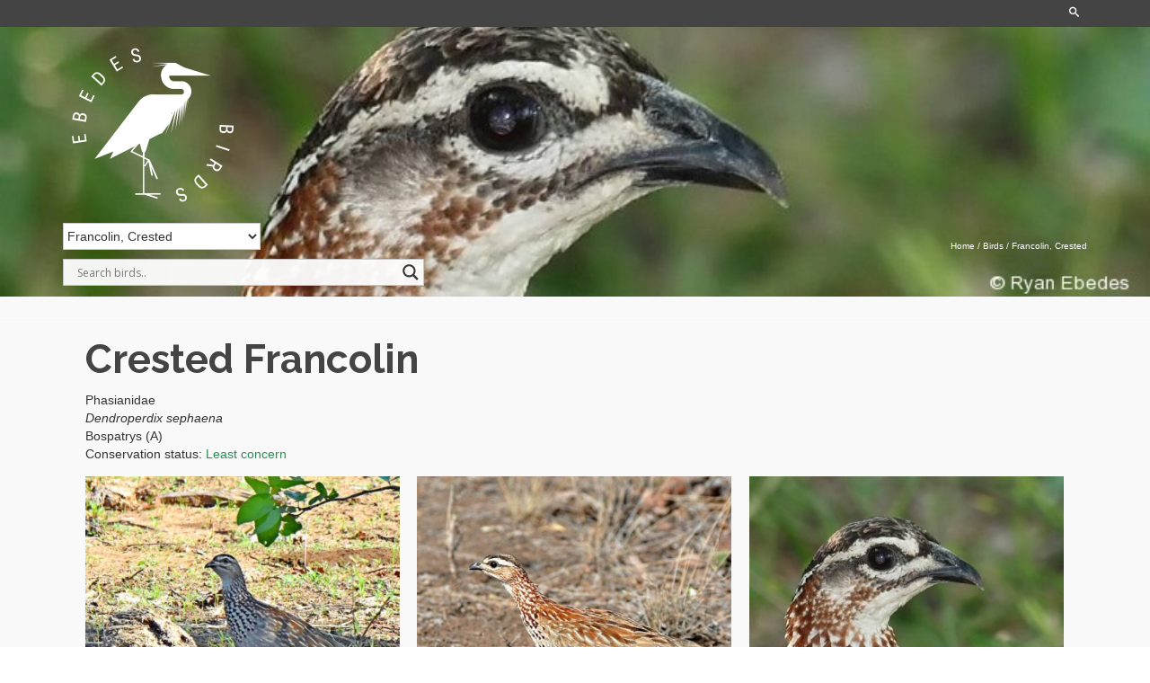

--- FILE ---
content_type: text/html; charset=UTF-8
request_url: http://www.ebedesbirds.co.za/crested-francolin/
body_size: 25743
content:
<!DOCTYPE html>
<!--[if lt IE 7]>      <html class="no-js lt-ie9 lt-ie8 lt-ie7" lang="en-GB" itemscope="itemscope" itemtype="http://schema.org/WebPage"> <![endif]-->
<!--[if IE 7]>         <html class="no-js lt-ie9 lt-ie8" lang="en-GB" itemscope="itemscope" itemtype="http://schema.org/WebPage"> <![endif]-->
<!--[if IE 8]>         <html class="no-js lt-ie9" lang="en-GB" itemscope="itemscope" itemtype="http://schema.org/WebPage"> <![endif]-->
<!--[if gt IE 8]><!--> <html class="no-js" lang="en-GB" itemscope="itemscope" itemtype="http://schema.org/WebPage"> <!--<![endif]-->
<head>
	<meta charset="UTF-8">
	<link rel="profile" href="https://gmpg.org/xfn/11">
	<meta name="viewport" content="width=device-width, initial-scale=1.0">
	<meta http-equiv="X-UA-Compatible" content="IE=edge">
	<title>Francolin, Crested &#8211; EBEDES BIRDS</title>
<meta name='robots' content='max-image-preview:large' />
	<style>img:is([sizes="auto" i], [sizes^="auto," i]) { contain-intrinsic-size: 3000px 1500px }</style>
	<link rel='dns-prefetch' href='//fonts.googleapis.com' />
<link rel="alternate" type="application/rss+xml" title="EBEDES BIRDS &raquo; Feed" href="http://www.ebedesbirds.co.za/feed/" />
<link rel="alternate" type="application/rss+xml" title="EBEDES BIRDS &raquo; Comments Feed" href="http://www.ebedesbirds.co.za/comments/feed/" />
<script type="text/javascript">
/* <![CDATA[ */
window._wpemojiSettings = {"baseUrl":"https:\/\/s.w.org\/images\/core\/emoji\/16.0.1\/72x72\/","ext":".png","svgUrl":"https:\/\/s.w.org\/images\/core\/emoji\/16.0.1\/svg\/","svgExt":".svg","source":{"concatemoji":"http:\/\/www.ebedesbirds.co.za\/wp-includes\/js\/wp-emoji-release.min.js?ver=6.8.3"}};
/*! This file is auto-generated */
!function(s,n){var o,i,e;function c(e){try{var t={supportTests:e,timestamp:(new Date).valueOf()};sessionStorage.setItem(o,JSON.stringify(t))}catch(e){}}function p(e,t,n){e.clearRect(0,0,e.canvas.width,e.canvas.height),e.fillText(t,0,0);var t=new Uint32Array(e.getImageData(0,0,e.canvas.width,e.canvas.height).data),a=(e.clearRect(0,0,e.canvas.width,e.canvas.height),e.fillText(n,0,0),new Uint32Array(e.getImageData(0,0,e.canvas.width,e.canvas.height).data));return t.every(function(e,t){return e===a[t]})}function u(e,t){e.clearRect(0,0,e.canvas.width,e.canvas.height),e.fillText(t,0,0);for(var n=e.getImageData(16,16,1,1),a=0;a<n.data.length;a++)if(0!==n.data[a])return!1;return!0}function f(e,t,n,a){switch(t){case"flag":return n(e,"\ud83c\udff3\ufe0f\u200d\u26a7\ufe0f","\ud83c\udff3\ufe0f\u200b\u26a7\ufe0f")?!1:!n(e,"\ud83c\udde8\ud83c\uddf6","\ud83c\udde8\u200b\ud83c\uddf6")&&!n(e,"\ud83c\udff4\udb40\udc67\udb40\udc62\udb40\udc65\udb40\udc6e\udb40\udc67\udb40\udc7f","\ud83c\udff4\u200b\udb40\udc67\u200b\udb40\udc62\u200b\udb40\udc65\u200b\udb40\udc6e\u200b\udb40\udc67\u200b\udb40\udc7f");case"emoji":return!a(e,"\ud83e\udedf")}return!1}function g(e,t,n,a){var r="undefined"!=typeof WorkerGlobalScope&&self instanceof WorkerGlobalScope?new OffscreenCanvas(300,150):s.createElement("canvas"),o=r.getContext("2d",{willReadFrequently:!0}),i=(o.textBaseline="top",o.font="600 32px Arial",{});return e.forEach(function(e){i[e]=t(o,e,n,a)}),i}function t(e){var t=s.createElement("script");t.src=e,t.defer=!0,s.head.appendChild(t)}"undefined"!=typeof Promise&&(o="wpEmojiSettingsSupports",i=["flag","emoji"],n.supports={everything:!0,everythingExceptFlag:!0},e=new Promise(function(e){s.addEventListener("DOMContentLoaded",e,{once:!0})}),new Promise(function(t){var n=function(){try{var e=JSON.parse(sessionStorage.getItem(o));if("object"==typeof e&&"number"==typeof e.timestamp&&(new Date).valueOf()<e.timestamp+604800&&"object"==typeof e.supportTests)return e.supportTests}catch(e){}return null}();if(!n){if("undefined"!=typeof Worker&&"undefined"!=typeof OffscreenCanvas&&"undefined"!=typeof URL&&URL.createObjectURL&&"undefined"!=typeof Blob)try{var e="postMessage("+g.toString()+"("+[JSON.stringify(i),f.toString(),p.toString(),u.toString()].join(",")+"));",a=new Blob([e],{type:"text/javascript"}),r=new Worker(URL.createObjectURL(a),{name:"wpTestEmojiSupports"});return void(r.onmessage=function(e){c(n=e.data),r.terminate(),t(n)})}catch(e){}c(n=g(i,f,p,u))}t(n)}).then(function(e){for(var t in e)n.supports[t]=e[t],n.supports.everything=n.supports.everything&&n.supports[t],"flag"!==t&&(n.supports.everythingExceptFlag=n.supports.everythingExceptFlag&&n.supports[t]);n.supports.everythingExceptFlag=n.supports.everythingExceptFlag&&!n.supports.flag,n.DOMReady=!1,n.readyCallback=function(){n.DOMReady=!0}}).then(function(){return e}).then(function(){var e;n.supports.everything||(n.readyCallback(),(e=n.source||{}).concatemoji?t(e.concatemoji):e.wpemoji&&e.twemoji&&(t(e.twemoji),t(e.wpemoji)))}))}((window,document),window._wpemojiSettings);
/* ]]> */
</script>
<link rel='stylesheet' id='pt-cv-public-style-css' href='http://www.ebedesbirds.co.za/wp-content/plugins/content-views-query-and-display-post-page/public/assets/css/cv.css?ver=4.2' type='text/css' media='all' />
<style id='wp-emoji-styles-inline-css' type='text/css'>

	img.wp-smiley, img.emoji {
		display: inline !important;
		border: none !important;
		box-shadow: none !important;
		height: 1em !important;
		width: 1em !important;
		margin: 0 0.07em !important;
		vertical-align: -0.1em !important;
		background: none !important;
		padding: 0 !important;
	}
</style>
<link rel='stylesheet' id='wp-block-library-css' href='http://www.ebedesbirds.co.za/wp-includes/css/dist/block-library/style.min.css?ver=6.8.3' type='text/css' media='all' />
<style id='classic-theme-styles-inline-css' type='text/css'>
/*! This file is auto-generated */
.wp-block-button__link{color:#fff;background-color:#32373c;border-radius:9999px;box-shadow:none;text-decoration:none;padding:calc(.667em + 2px) calc(1.333em + 2px);font-size:1.125em}.wp-block-file__button{background:#32373c;color:#fff;text-decoration:none}
</style>
<style id='global-styles-inline-css' type='text/css'>
:root{--wp--preset--aspect-ratio--square: 1;--wp--preset--aspect-ratio--4-3: 4/3;--wp--preset--aspect-ratio--3-4: 3/4;--wp--preset--aspect-ratio--3-2: 3/2;--wp--preset--aspect-ratio--2-3: 2/3;--wp--preset--aspect-ratio--16-9: 16/9;--wp--preset--aspect-ratio--9-16: 9/16;--wp--preset--color--black: #000;--wp--preset--color--cyan-bluish-gray: #abb8c3;--wp--preset--color--white: #fff;--wp--preset--color--pale-pink: #f78da7;--wp--preset--color--vivid-red: #cf2e2e;--wp--preset--color--luminous-vivid-orange: #ff6900;--wp--preset--color--luminous-vivid-amber: #fcb900;--wp--preset--color--light-green-cyan: #7bdcb5;--wp--preset--color--vivid-green-cyan: #00d084;--wp--preset--color--pale-cyan-blue: #8ed1fc;--wp--preset--color--vivid-cyan-blue: #0693e3;--wp--preset--color--vivid-purple: #9b51e0;--wp--preset--color--pinnacle-primary: #dd9933;--wp--preset--color--pinnacle-primary-light: #f5873f;--wp--preset--color--very-light-gray: #eee;--wp--preset--color--very-dark-gray: #444;--wp--preset--gradient--vivid-cyan-blue-to-vivid-purple: linear-gradient(135deg,rgba(6,147,227,1) 0%,rgb(155,81,224) 100%);--wp--preset--gradient--light-green-cyan-to-vivid-green-cyan: linear-gradient(135deg,rgb(122,220,180) 0%,rgb(0,208,130) 100%);--wp--preset--gradient--luminous-vivid-amber-to-luminous-vivid-orange: linear-gradient(135deg,rgba(252,185,0,1) 0%,rgba(255,105,0,1) 100%);--wp--preset--gradient--luminous-vivid-orange-to-vivid-red: linear-gradient(135deg,rgba(255,105,0,1) 0%,rgb(207,46,46) 100%);--wp--preset--gradient--very-light-gray-to-cyan-bluish-gray: linear-gradient(135deg,rgb(238,238,238) 0%,rgb(169,184,195) 100%);--wp--preset--gradient--cool-to-warm-spectrum: linear-gradient(135deg,rgb(74,234,220) 0%,rgb(151,120,209) 20%,rgb(207,42,186) 40%,rgb(238,44,130) 60%,rgb(251,105,98) 80%,rgb(254,248,76) 100%);--wp--preset--gradient--blush-light-purple: linear-gradient(135deg,rgb(255,206,236) 0%,rgb(152,150,240) 100%);--wp--preset--gradient--blush-bordeaux: linear-gradient(135deg,rgb(254,205,165) 0%,rgb(254,45,45) 50%,rgb(107,0,62) 100%);--wp--preset--gradient--luminous-dusk: linear-gradient(135deg,rgb(255,203,112) 0%,rgb(199,81,192) 50%,rgb(65,88,208) 100%);--wp--preset--gradient--pale-ocean: linear-gradient(135deg,rgb(255,245,203) 0%,rgb(182,227,212) 50%,rgb(51,167,181) 100%);--wp--preset--gradient--electric-grass: linear-gradient(135deg,rgb(202,248,128) 0%,rgb(113,206,126) 100%);--wp--preset--gradient--midnight: linear-gradient(135deg,rgb(2,3,129) 0%,rgb(40,116,252) 100%);--wp--preset--font-size--small: 13px;--wp--preset--font-size--medium: 20px;--wp--preset--font-size--large: 36px;--wp--preset--font-size--x-large: 42px;--wp--preset--spacing--20: 0.44rem;--wp--preset--spacing--30: 0.67rem;--wp--preset--spacing--40: 1rem;--wp--preset--spacing--50: 1.5rem;--wp--preset--spacing--60: 2.25rem;--wp--preset--spacing--70: 3.38rem;--wp--preset--spacing--80: 5.06rem;--wp--preset--shadow--natural: 6px 6px 9px rgba(0, 0, 0, 0.2);--wp--preset--shadow--deep: 12px 12px 50px rgba(0, 0, 0, 0.4);--wp--preset--shadow--sharp: 6px 6px 0px rgba(0, 0, 0, 0.2);--wp--preset--shadow--outlined: 6px 6px 0px -3px rgba(255, 255, 255, 1), 6px 6px rgba(0, 0, 0, 1);--wp--preset--shadow--crisp: 6px 6px 0px rgba(0, 0, 0, 1);}:where(.is-layout-flex){gap: 0.5em;}:where(.is-layout-grid){gap: 0.5em;}body .is-layout-flex{display: flex;}.is-layout-flex{flex-wrap: wrap;align-items: center;}.is-layout-flex > :is(*, div){margin: 0;}body .is-layout-grid{display: grid;}.is-layout-grid > :is(*, div){margin: 0;}:where(.wp-block-columns.is-layout-flex){gap: 2em;}:where(.wp-block-columns.is-layout-grid){gap: 2em;}:where(.wp-block-post-template.is-layout-flex){gap: 1.25em;}:where(.wp-block-post-template.is-layout-grid){gap: 1.25em;}.has-black-color{color: var(--wp--preset--color--black) !important;}.has-cyan-bluish-gray-color{color: var(--wp--preset--color--cyan-bluish-gray) !important;}.has-white-color{color: var(--wp--preset--color--white) !important;}.has-pale-pink-color{color: var(--wp--preset--color--pale-pink) !important;}.has-vivid-red-color{color: var(--wp--preset--color--vivid-red) !important;}.has-luminous-vivid-orange-color{color: var(--wp--preset--color--luminous-vivid-orange) !important;}.has-luminous-vivid-amber-color{color: var(--wp--preset--color--luminous-vivid-amber) !important;}.has-light-green-cyan-color{color: var(--wp--preset--color--light-green-cyan) !important;}.has-vivid-green-cyan-color{color: var(--wp--preset--color--vivid-green-cyan) !important;}.has-pale-cyan-blue-color{color: var(--wp--preset--color--pale-cyan-blue) !important;}.has-vivid-cyan-blue-color{color: var(--wp--preset--color--vivid-cyan-blue) !important;}.has-vivid-purple-color{color: var(--wp--preset--color--vivid-purple) !important;}.has-black-background-color{background-color: var(--wp--preset--color--black) !important;}.has-cyan-bluish-gray-background-color{background-color: var(--wp--preset--color--cyan-bluish-gray) !important;}.has-white-background-color{background-color: var(--wp--preset--color--white) !important;}.has-pale-pink-background-color{background-color: var(--wp--preset--color--pale-pink) !important;}.has-vivid-red-background-color{background-color: var(--wp--preset--color--vivid-red) !important;}.has-luminous-vivid-orange-background-color{background-color: var(--wp--preset--color--luminous-vivid-orange) !important;}.has-luminous-vivid-amber-background-color{background-color: var(--wp--preset--color--luminous-vivid-amber) !important;}.has-light-green-cyan-background-color{background-color: var(--wp--preset--color--light-green-cyan) !important;}.has-vivid-green-cyan-background-color{background-color: var(--wp--preset--color--vivid-green-cyan) !important;}.has-pale-cyan-blue-background-color{background-color: var(--wp--preset--color--pale-cyan-blue) !important;}.has-vivid-cyan-blue-background-color{background-color: var(--wp--preset--color--vivid-cyan-blue) !important;}.has-vivid-purple-background-color{background-color: var(--wp--preset--color--vivid-purple) !important;}.has-black-border-color{border-color: var(--wp--preset--color--black) !important;}.has-cyan-bluish-gray-border-color{border-color: var(--wp--preset--color--cyan-bluish-gray) !important;}.has-white-border-color{border-color: var(--wp--preset--color--white) !important;}.has-pale-pink-border-color{border-color: var(--wp--preset--color--pale-pink) !important;}.has-vivid-red-border-color{border-color: var(--wp--preset--color--vivid-red) !important;}.has-luminous-vivid-orange-border-color{border-color: var(--wp--preset--color--luminous-vivid-orange) !important;}.has-luminous-vivid-amber-border-color{border-color: var(--wp--preset--color--luminous-vivid-amber) !important;}.has-light-green-cyan-border-color{border-color: var(--wp--preset--color--light-green-cyan) !important;}.has-vivid-green-cyan-border-color{border-color: var(--wp--preset--color--vivid-green-cyan) !important;}.has-pale-cyan-blue-border-color{border-color: var(--wp--preset--color--pale-cyan-blue) !important;}.has-vivid-cyan-blue-border-color{border-color: var(--wp--preset--color--vivid-cyan-blue) !important;}.has-vivid-purple-border-color{border-color: var(--wp--preset--color--vivid-purple) !important;}.has-vivid-cyan-blue-to-vivid-purple-gradient-background{background: var(--wp--preset--gradient--vivid-cyan-blue-to-vivid-purple) !important;}.has-light-green-cyan-to-vivid-green-cyan-gradient-background{background: var(--wp--preset--gradient--light-green-cyan-to-vivid-green-cyan) !important;}.has-luminous-vivid-amber-to-luminous-vivid-orange-gradient-background{background: var(--wp--preset--gradient--luminous-vivid-amber-to-luminous-vivid-orange) !important;}.has-luminous-vivid-orange-to-vivid-red-gradient-background{background: var(--wp--preset--gradient--luminous-vivid-orange-to-vivid-red) !important;}.has-very-light-gray-to-cyan-bluish-gray-gradient-background{background: var(--wp--preset--gradient--very-light-gray-to-cyan-bluish-gray) !important;}.has-cool-to-warm-spectrum-gradient-background{background: var(--wp--preset--gradient--cool-to-warm-spectrum) !important;}.has-blush-light-purple-gradient-background{background: var(--wp--preset--gradient--blush-light-purple) !important;}.has-blush-bordeaux-gradient-background{background: var(--wp--preset--gradient--blush-bordeaux) !important;}.has-luminous-dusk-gradient-background{background: var(--wp--preset--gradient--luminous-dusk) !important;}.has-pale-ocean-gradient-background{background: var(--wp--preset--gradient--pale-ocean) !important;}.has-electric-grass-gradient-background{background: var(--wp--preset--gradient--electric-grass) !important;}.has-midnight-gradient-background{background: var(--wp--preset--gradient--midnight) !important;}.has-small-font-size{font-size: var(--wp--preset--font-size--small) !important;}.has-medium-font-size{font-size: var(--wp--preset--font-size--medium) !important;}.has-large-font-size{font-size: var(--wp--preset--font-size--large) !important;}.has-x-large-font-size{font-size: var(--wp--preset--font-size--x-large) !important;}
:where(.wp-block-post-template.is-layout-flex){gap: 1.25em;}:where(.wp-block-post-template.is-layout-grid){gap: 1.25em;}
:where(.wp-block-columns.is-layout-flex){gap: 2em;}:where(.wp-block-columns.is-layout-grid){gap: 2em;}
:root :where(.wp-block-pullquote){font-size: 1.5em;line-height: 1.6;}
</style>
<link rel='stylesheet' id='titan-adminbar-styles-css' href='http://www.ebedesbirds.co.za/wp-content/plugins/anti-spam/assets/css/admin-bar.css?ver=7.3.8' type='text/css' media='all' />
<link rel='stylesheet' id='wpdreams-asl-basic-css' href='http://www.ebedesbirds.co.za/wp-content/plugins/ajax-search-lite/css/style.basic.css?ver=4.13.2' type='text/css' media='all' />
<style id='wpdreams-asl-basic-inline-css' type='text/css'>

					div[id*='ajaxsearchlitesettings'].searchsettings .asl_option_inner label {
						font-size: 0px !important;
						color: rgba(0, 0, 0, 0);
					}
					div[id*='ajaxsearchlitesettings'].searchsettings .asl_option_inner label:after {
						font-size: 11px !important;
						position: absolute;
						top: 0;
						left: 0;
						z-index: 1;
					}
					.asl_w_container {
						width: 400px;
						margin: 10px 0px 10px 0px;
						min-width: 200px;
					}
					div[id*='ajaxsearchlite'].asl_m {
						width: 100%;
					}
					div[id*='ajaxsearchliteres'].wpdreams_asl_results div.resdrg span.highlighted {
						font-weight: bold;
						color: rgb(217, 177, 43);
						background-color: rgba(238, 238, 238, 1);
					}
					div[id*='ajaxsearchliteres'].wpdreams_asl_results .results img.asl_image {
						width: 70px;
						height: 70px;
						object-fit: cover;
					}
					div[id*='ajaxsearchlite'].asl_r .results {
						max-height: none;
					}
					div[id*='ajaxsearchlite'].asl_r {
						position: absolute;
					}
				
						.asl_m, .asl_m .probox {
							background-color: rgba(255, 255, 255, 0.76) !important;
							background-image: none !important;
							-webkit-background-image: none !important;
							-ms-background-image: none !important;
						}
					
						div.asl_m.asl_w {
							border:1px solid rgb(197, 197, 197) !important;border-radius:0px 0px 0px 0px !important;
							box-shadow: none !important;
						}
						div.asl_m.asl_w .probox {border: none !important;}
					
						div.asl_r.asl_w.vertical .results .item::after {
							display: block;
							position: absolute;
							bottom: 0;
							content: '';
							height: 1px;
							width: 100%;
							background: #D8D8D8;
						}
						div.asl_r.asl_w.vertical .results .item.asl_last_item::after {
							display: none;
						}
					
						@media only screen and (min-width: 641px) and (max-width: 1024px) {
							.asl_w_container {
								width: 100% !important;
							}
						}
					
						@media only screen and (max-width: 640px) {
							.asl_w_container {
								width: 100% !important;
							}
						}
					
</style>
<link rel='stylesheet' id='wpdreams-asl-instance-css' href='http://www.ebedesbirds.co.za/wp-content/plugins/ajax-search-lite/css/style-underline.css?ver=4.13.2' type='text/css' media='all' />
<link rel='stylesheet' id='pinnacle_theme-css' href='http://www.ebedesbirds.co.za/wp-content/themes/pinnacle_premium/assets/css/pinnacle.css?ver=2.4.12' type='text/css' media='all' />
<link rel='stylesheet' id='pinnacle_skin-css' href='http://www.ebedesbirds.co.za/wp-content/themes/pinnacle_premium/assets/css/skins/default.css' type='text/css' media='all' />
<link rel='stylesheet' id='redux-google-fonts-pinnacle-css' href='http://fonts.googleapis.com/css?family=Raleway%3A100%2C200%2C300%2C400%2C500%2C600%2C700%2C800%2C900%2C100italic%2C200italic%2C300italic%2C400italic%2C500italic%2C600italic%2C700italic%2C800italic%2C900italic&#038;subset=latin&#038;ver=1651758986' type='text/css' media='all' />
<script type="text/javascript" src="http://www.ebedesbirds.co.za/wp-includes/js/jquery/jquery.min.js?ver=3.7.1" id="jquery-core-js"></script>
<script type="text/javascript" src="http://www.ebedesbirds.co.za/wp-includes/js/jquery/jquery-migrate.min.js?ver=3.4.1" id="jquery-migrate-js"></script>
<link rel="https://api.w.org/" href="http://www.ebedesbirds.co.za/wp-json/" /><link rel="alternate" title="JSON" type="application/json" href="http://www.ebedesbirds.co.za/wp-json/wp/v2/posts/1496" /><link rel="EditURI" type="application/rsd+xml" title="RSD" href="http://www.ebedesbirds.co.za/xmlrpc.php?rsd" />

<link rel="canonical" href="http://www.ebedesbirds.co.za/crested-francolin/" />
<link rel='shortlink' href='http://www.ebedesbirds.co.za/?p=1496' />
<link rel="alternate" title="oEmbed (JSON)" type="application/json+oembed" href="http://www.ebedesbirds.co.za/wp-json/oembed/1.0/embed?url=http%3A%2F%2Fwww.ebedesbirds.co.za%2Fcrested-francolin%2F" />
<link rel="alternate" title="oEmbed (XML)" type="text/xml+oembed" href="http://www.ebedesbirds.co.za/wp-json/oembed/1.0/embed?url=http%3A%2F%2Fwww.ebedesbirds.co.za%2Fcrested-francolin%2F&#038;format=xml" />
<script type="text/javascript">var light_error = "The Image could not be loaded.", light_of = "%curr% of %total%", light_load = "Loading...";</script><style type="text/css" id="kt-custom-css">#topbar {height:30px;} #topbar ul.sf-menu li a, #topbar .top-menu-cart-btn, #topbar .top-menu-search-btn, #topbar .topbarsociallinks li a, #topbar .nav-trigger-case .kad-navbtn, #topbar .kadence_social_widget {line-height:30px;}#kad-banner #topbar .topbarsociallinks li a {font-size:14px;}.trans-header #pageheader {padding-top:248px;}.titleclass .header-color-overlay {opacity:0.8;}.headerfont, .tp-caption, .yith-wcan-list li, .yith-wcan .yith-wcan-reset-navigation, ul.yith-wcan-label li a, .product_item .price {font-family:Raleway;} .topbarmenu ul li {font-family:Raleway;} #kadbreadcrumbs {font-family:;}.kt-home-call-to-action {padding:20px 0;}.kt-call-sitewide-to-action {padding:20px 0;}.home-message:hover {background-color:#dd9933; background-color: rgba(221, 153, 51, 0.6);}
nav.woocommerce-pagination ul li a:hover, .wp-pagenavi a:hover, .woocommerce-info, .panel-heading .accordion-toggle, .variations .kad_radio_variations label:hover, .variations .kad_radio_variations label.selectedValue,.variations .kad_radio_variations label:hover {border-color: #dd9933;}
a, .product_price ins .amount, .price ins .amount, .price ins, .color_primary, .postedinbottom a:hover, .footerclass a:hover, .posttags a:hover, .subhead a:hover, .nav-trigger-case:hover .kad-menu-name, .star-rating, .kad-btn-border-white:hover, .tp-caption .kad-btn-border-white:hover, .woocommerce-info:before, .nav-trigger-case:hover .kad-navbtn, #wp-calendar a, .widget_categories .widget-inner .cat-item a:hover, .widget_archive li a:hover, .widget_nav_menu li a:hover,.widget_recent_entries li a:hover, .widget_pages li a:hover, .product-categories li a:hover, .product-categories li a:hover, .has-pinnacle-primary-color {color: #dd9933;}
.widget_price_filter .ui-slider .ui-slider-handle, .kt-page-pagnation a:hover, .kt-page-pagnation > span, .product_item .kad_add_to_cart:hover, .product_item.hidetheaction:hover a.button:hover, .product_item a.button:hover, .product_item.hidetheaction:hover .kad_add_to_cart:hover, .kad-btn-primary, html .woocommerce-page .widget_layered_nav ul.yith-wcan-label li a:hover, html .woocommerce-page .widget_layered_nav ul.yith-wcan-label li.chosen a, nav.woocommerce-pagination ul li span.current, nav.woocommerce-pagination ul li a:hover, .woocommerce-message .button, .widget_layered_nav_filters ul li a, .widget_layered_nav ul li.chosen a, .wpcf7 input.wpcf7-submit, .yith-wcan .yith-wcan-reset-navigation, .panel-heading .accordion-toggle, .nav-tabs li.active, .menu-cart-btn .kt-cart-total, .form-search .search-icon, .product_item .add_to_cart_button:hover, div.product .woocommerce-tabs ul.tabs li.active, #containerfooter .menu li a:hover, .bg_primary, p.demo_store, #commentform .form-submit #submit, .kad-hover-bg-primary:hover, .widget_shopping_cart_content .checkout, .product_item.hidetheaction:hover .add_to_cart_button:hover, .productnav a:hover, .kad-btn-primary, .single_add_to_cart_button, #commentform .form-submit #submit, #payment #place_order, .yith-wcan .yith-wcan-reset-navigation, .checkout-button, .widget_shopping_cart_content .checkout, .cart-collaterals .shipping_calculator .button, .login .form-row .button, .order-actions .button, input[type="submit"].button, .post-password-form input[type="submit"], #kad-top-cart-popup .button.checkout, #kad-head-cart-popup .button.checkout, #kad-mobile-menu-cart-popup .button.checkout, table.shop_table td.actions .checkout-button.button, .select2-container .select2-choice .select2-arrow, .woocommerce span.onsale, span.onsale, .woocommerce #carouselcontainer span.onsale, #filters li a.selected, #filters li a:hover, .p_primarystyle .portfolio-hoverover, .woocommerce-message, .woocommerce-error, a.added_to_cart:hover, .cart-collaterals .cart_totals tr.order-total, .cart-collaterals .shipping_calculator h2 a:hover, .top-menu-cart-btn .kt-cart-total, #topbar ul.sf-menu li a:hover, .topbarmenu ul.sf-menu li.sf-dropdown:hover, .topbarsociallinks li a:hover, #topbar .nav-trigger-case .kad-navbtn:hover, .top-menu-search-btn:hover, .top-search-btn.collapsed:hover, .top-menu-cart-btn:hover, .top-cart-btn.collapsed:hover, .wp-pagenavi .current, .wp-pagenavi a:hover, .login .form-row .button, .post-password-form input[type="submit"], .kad-post-navigation .kad-previous-link a:hover span, .kad-post-navigation .kad-next-link a:hover span, .select2-results .select2-highlighted, .variations .kad_radio_variations label.selectedValue, #payment #place_order, .checkout-button, input[type="submit"].button, .order-actions .button, .productnav a:hover, #nav-main ul.sf-menu ul li a:hover, #nav-main ul.sf-menu ul li.current-menu-item a, .woocommerce-checkout .chosen-container .chosen-results li.highlighted, .return-to-shop a.wc-backward, .home-iconmenu .home-icon-item:hover i, .home-iconmenu .home-icon-item:hover h4:after, .home-iconmenu .home-icon-item:hover .kad-btn-primary, .image_menu_hover_class, .kad-icon-box:hover h4:after, .kad-icon-box:hover h3:after, .kad-icon-box:hover i, .kad-icon-box:hover .kad-btn-primary, .select2-container--default .select2-selection--single .select2-selection__arrow, .select2-container--default .select2-results__option--highlighted[aria-selected], .has-pinnacle-primary-background-color {background: #dd9933;}.posttags {display:none;}@media (-webkit-min-device-pixel-ratio: 2), (min-resolution: 192dpi) {body #kad-banner #logo .kad-standard-logo, .trans-header .is-sticky #kad-banner #logo .kad-standard-logo {background-image: url("http://www.ebedesbirds.co.za/wp-content/uploads/d3e78cc5-97b5-4f27-b333-827da85831bc_200x200.png") !important;} }.product_item .product_details h5 {min-height:50px;}.kad-hidepostauthortop, .postauthortop {display:none;}.postedinbottom {display:none;}.postcommentscount {display:none;}.postdate, .kad-hidedate, .postdatetooltip{display:none;}.none-trans-header .nav-trigger-case.collapsed .kad-navbtn, .is-sticky .nav-trigger-case.collapsed .kad-navbtn {color:#444444;}.kad-header-style-basic #nav-main ul.sf-menu > li > a, .kad-header-style-basic #kad-shrinkheader #mobile-nav-trigger a {line-height:218px; }</style>				<link rel="preconnect" href="https://fonts.gstatic.com" crossorigin />
				<link rel="preload" as="style" href="//fonts.googleapis.com/css?family=Open+Sans&display=swap" />
								<link rel="stylesheet" href="//fonts.googleapis.com/css?family=Open+Sans&display=swap" media="all" />
				<style type="text/css">.recentcomments a{display:inline !important;padding:0 !important;margin:0 !important;}</style><!--[if lt IE 9]>
<script src="http://www.ebedesbirds.co.za/wp-content/themes/pinnacle_premium/assets/js/vendor/respond.min.js"></script>
<![endif]-->
<link rel="icon" href="http://www.ebedesbirds.co.za/wp-content/uploads/d3e78cc5-97b5-4f27-b333-827da85831bc_200x200-60x60.png" sizes="32x32" />
<link rel="icon" href="http://www.ebedesbirds.co.za/wp-content/uploads/d3e78cc5-97b5-4f27-b333-827da85831bc_200x200-200x150.png" sizes="192x192" />
<link rel="apple-touch-icon" href="http://www.ebedesbirds.co.za/wp-content/uploads/d3e78cc5-97b5-4f27-b333-827da85831bc_200x200-200x150.png" />
<meta name="msapplication-TileImage" content="http://www.ebedesbirds.co.za/wp-content/uploads/d3e78cc5-97b5-4f27-b333-827da85831bc_200x200.png" />
<style type="text/css" title="dynamic-css" class="options-output">.kad-primary-nav ul.sf-menu a,.nav-trigger-case.collapsed .kad-navbtn{color:#ffffff;}.sticky-wrapper #logo a.brand, .trans-header #logo a.brand{color:#ffffff;}.is-sticky header #logo a.brand,.logofont,.none-trans-header header #logo a.brand,header #logo a.brand{font-family:Raleway;font-weight:400;font-style:normal;color:#444444;font-size:28px;}.titleclass{background-size:cover;background-position:center center;background-image:url('http://www.ebedesbirds.co.za/wp-content/uploads/361-African-Green-Pigeon-6799-FP-scaled.jpg');}.titleclass h1{color:#ffffff;}.titleclass .subtitle{color:#ffffff;}.product_item .product_details h5, .product-category.grid_item a h5{font-family:Raleway;line-height:20px;font-weight:700;font-style:normal;font-size:15px;}h1{font-family:Raleway;line-height:50px;font-weight:700;font-style:normal;font-size:44px;}h2{font-family:Raleway;line-height:40px;font-weight:400;font-style:normal;font-size:32px;}h3{font-family:Raleway;line-height:40px;font-weight:400;font-style:normal;font-size:26px;}h4{font-family:Raleway;line-height:34px;font-weight:400;font-style:normal;font-size:24px;}h5{font-family:Raleway;line-height:26px;font-weight:400;font-style:normal;font-size:18px;}.subtitle{font-family:Raleway;line-height:22px;font-weight:400;font-style:normal;font-size:16px;}body{line-height:20px;font-weight:400;font-style:normal;font-size:14px;}.is-sticky .kad-primary-nav ul.sf-menu a, ul.sf-menu a, .none-trans-header .kad-primary-nav ul.sf-menu a{font-family:Raleway;font-weight:400;font-style:normal;color:#444444;font-size:16px;}.kad-header-style-basic .kad-primary-nav ul.sf-menu ul li a{font-size:13px;}.kad-nav-inner .kad-mnav, .kad-mobile-nav .kad-nav-inner li a, .kad-mobile-nav .kad-nav-inner li .kad-submenu-accordion{font-family:Raleway;line-height:20px;font-weight:400;font-style:normal;font-size:16px;}#topbar ul.sf-menu > li > a, #topbar .top-menu-cart-btn, #topbar .top-menu-search-btn, #topbar .nav-trigger-case .kad-navbtn, #topbar .topbarsociallinks li a{font-family:Raleway;font-weight:400;font-style:normal;font-size:11px;}</style></head>
<body class="wp-singular post-template-default single single-post postid-1496 single-format-standard wp-theme-pinnacle_premium wide trans-header notsticky kt-woo-spinners not_ie crested-francolin" data-smooth-scrolling="0" data-smooth-scrolling-hide="0" data-jsselect="0" data-animate="1" data-sticky="0">
<div id="wrapper" class="container">
  <!--[if lt IE 8]>
	<div class="alert alert-warning">
		You are using an <strong>outdated</strong> browser. Please <a href="http://browsehappy.com/">upgrade your browser</a> to improve your experience.	</div>
  <![endif]-->
	<header id="kad-banner" class="banner headerclass kad-header-style-basic " data-header-shrink="1" data-mobile-sticky="0" data-pageheaderbg="1" data-header-base-height="218">
 
 <div id="topbar" class="topclass">
    <div class="container">
      <div class="row">
        <div class="col-md-6 col-ss-6 kad-topbar-left">
          <div class="topbar_social_area topbar-widget clearfix">
                                  </div>
        </div><!-- close col-md-6 -->
        <div class="col-md-6 col-ss-6 kad-topbar-right">
          <div id="topbar-search" class="topbar-right-search clearfix">
            
                        <div id="kt-searchcontain" class="panel">
               <ul class="kad-topsearch-button">
                  <li>
                    <a class="top-menu-search-btn collapsed" data-toggle="collapse" data-parent="#topbar-search" data-target="#kad-top-search-popup"><i class="kt-icon-search4"></i></a>
                  </li>
                </ul>
                                <div id="kad-top-search-popup" class="collapse topclass"><form role="search" method="get" class="form-search" action="http://www.ebedesbirds.co.za/">
  <label>
  	<span class="screen-reader-text">Search for:</span>
  	<input type="text" value="" name="s" class="search-query" placeholder="Search">
  </label>
  <button type="submit" class="search-icon"><i class="kt-icon-search4"></i></button>
</form></div>
                              </div>
                                </div>
        </div> <!-- close col-md-6-->
      </div> <!-- Close Row -->
          </div> <!-- Close Container -->
  </div>  <div id="kad-shrinkheader" class="container" style="height:218px; line-height:218px;">
    <div class="row">
          <div class="col-md-3 col-sm-8 col-ss-9 clearfix kad-header-left">
            <div id="logo" class="logocase">
              <a class="brand logofont" style="height:218px; line-height:218px; display:block;" href="http://www.ebedesbirds.co.za/">
                        
                       <div id="thelogo" style="height:218px; line-height:218px;">
                       <div style="background-image: url('http://www.ebedesbirds.co.za/wp-content/uploads/70e52a96-ab46-490a-88f4-9785dcc8fc80_200x200.png'); max-height:218px; height:200px; width:200px;" class="kad-standard-logo kad-lg"></div>
                        
                       <div style="background-image: url('http://www.ebedesbirds.co.za/wp-content/uploads/d3e78cc5-97b5-4f27-b333-827da85831bc_200x200.png'); max-height:218px; height:200px; width:200px;" class="kad-lg kad-standard-logo-tranbg"></div>                         </div> 
                                      </a>
           </div> <!-- Close #logo -->
       </div><!-- close col -->
   
    </div> <!-- Close Row -->
  </div> <!-- Close Container -->
            		  <div class="container mobile-nav-container" style="padding-bottom:30px;">
			<select onChange='document.location.href=this.options[this.selectedIndex].value;'>
				<option value="">Select bird</option>
									<option value='http://www.ebedesbirds.co.za/albatross-indian-yellow-nosed/'> Albatross,  Indian Yellow-nosed </option>
	<option value='http://www.ebedesbirds.co.za/albatross-atlantic-yellow-nosed/'> Albatross, Atlantic Yellow-nosed </option>
	<option value='http://www.ebedesbirds.co.za/albatross-black-browed/'> Albatross, Black-browed </option>
	<option value='http://www.ebedesbirds.co.za/albatross-shy/'> Albatross, Shy </option>
	<option value='http://www.ebedesbirds.co.za/albatross-sooty/'> Albatross, Sooty </option>
	<option value='http://www.ebedesbirds.co.za/albatross-wandering/'> Albatross, Wandering </option>
	<option value='http://www.ebedesbirds.co.za/bar-throated-apalis/'> Apalis, Bar-throated </option>
	<option value='http://www.ebedesbirds.co.za/rudds-apalis/'> Apalis, Rudd&#8217;s </option>
	<option value='http://www.ebedesbirds.co.za/yellow-breasted-apalis/'> Apalis, Yellow-breasted </option>
	<option value='http://www.ebedesbirds.co.za/pied-avocet/'> Avocet, Pied </option>
	<option value='http://www.ebedesbirds.co.za/arrow-marked-babbler/'> Babbler, Arrow-marked </option>
	<option value='http://www.ebedesbirds.co.za/babbler-bare-cheeked/'> Babbler, Bare-cheeked </option>
	<option value='http://www.ebedesbirds.co.za/southern-pied-babbler/'> Babbler, Southern Pied </option>
	<option value='http://www.ebedesbirds.co.za/acacia-pied-barbet/'> Barbet, Acacia Pied </option>
	<option value='http://www.ebedesbirds.co.za/black-collared-barbet/'> Barbet, Black-collared </option>
	<option value='http://www.ebedesbirds.co.za/crested-barbet/'> Barbet, Crested </option>
	<option value='http://www.ebedesbirds.co.za/green-barbet/'> Barbet, Green </option>
	<option value='http://www.ebedesbirds.co.za/white-eared-barbet/'> Barbet, White-eared </option>
	<option value='http://www.ebedesbirds.co.za/barbet-whytes/'> Barbet, Whyte&#8217;s </option>
	<option value='http://www.ebedesbirds.co.za/bateleur/'> Bateleur </option>
	<option value='http://www.ebedesbirds.co.za/cape-batis/'> Batis, Cape </option>
	<option value='http://www.ebedesbirds.co.za/chinspot-batis/'> Batis, Chinspot </option>
	<option value='http://www.ebedesbirds.co.za/batis-pale/'> Batis, Pale </option>
	<option value='http://www.ebedesbirds.co.za/batis-pririt/'> Batis, Pririt </option>
	<option value='http://www.ebedesbirds.co.za/blue-cheeked-bee-eater/'> Bee-eater, Blue-cheeked </option>
	<option value='http://www.ebedesbirds.co.za/european-bee-eater/'> Bee-eater, European </option>
	<option value='http://www.ebedesbirds.co.za/little-bee-eater/'> Bee-eater, Little </option>
	<option value='http://www.ebedesbirds.co.za/bee-eater-olive/'> Bee-eater, Olive </option>
	<option value='http://www.ebedesbirds.co.za/southern-carmine-bee-eater/'> Bee-eater, Southern Carmine </option>
	<option value='http://www.ebedesbirds.co.za/swallow-tailed-bee-eater/'> Bee-eater, Swallow-tailed </option>
	<option value='http://www.ebedesbirds.co.za/white-fronted-bee-eater/'> Bee-eater, White-fronted </option>
	<option value='http://www.ebedesbirds.co.za/southern-red-bishop/'> Bishop, Southern Red </option>
	<option value='http://www.ebedesbirds.co.za/yellow-bishop/'> Bishop, Yellow </option>
	<option value='http://www.ebedesbirds.co.za/yellow-crowned-bishop/'> Bishop, Yellow-crowned </option>
	<option value='http://www.ebedesbirds.co.za/little-bittern/'> Bittern,  Little </option>
	<option value='http://www.ebedesbirds.co.za/dwarf-bittern/'> Bittern, Dwarf </option>
	<option value='http://www.ebedesbirds.co.za/blackcap-bush/'> Blackcap, Bush </option>
	<option value='http://www.ebedesbirds.co.za/bokmakierie-bokmakierie/'> Bokmakierie, Bokmakierie </option>
	<option value='http://www.ebedesbirds.co.za/southern-boubou/'> Boubou, Southern </option>
	<option value='http://www.ebedesbirds.co.za/tropical-boubou/'> Boubou, Tropical </option>
	<option value='http://www.ebedesbirds.co.za/broadbill-african/'> Broadbill, African </option>
	<option value='http://www.ebedesbirds.co.za/terrestrial-brownbul/'> Brownbul, Terrestrial </option>
	<option value='http://www.ebedesbirds.co.za/brubru-brubru/'> Brubru, Brubru </option>
	<option value='http://www.ebedesbirds.co.za/buffalo-weaver-red-billed/'> Buffalo-weaver, Red-billed </option>
	<option value='http://www.ebedesbirds.co.za/african-red-eyed-bulbul/'> Bulbul, African Red-eyed </option>
	<option value='http://www.ebedesbirds.co.za/cape-bulbul/'> Bulbul, Cape </option>
	<option value='http://www.ebedesbirds.co.za/dark-capped-bulbul/'> Bulbul, Dark-capped </option>
	<option value='http://www.ebedesbirds.co.za/bunting-cabaniss/'> Bunting, Cabanis&#8217;s </option>
	<option value='http://www.ebedesbirds.co.za/cape-bunting/'> Bunting, Cape </option>
	<option value='http://www.ebedesbirds.co.za/bunting-cinnamon-breasted/'> Bunting, Cinnamon-breasted </option>
	<option value='http://www.ebedesbirds.co.za/golden-breasted-bunting/'> Bunting, Golden-breasted </option>
	<option value='http://www.ebedesbirds.co.za/lark-like-bunting/'> Bunting, Lark-like </option>
	<option value='http://www.ebedesbirds.co.za/yellow-throated-petronia/'> Bush Sparrow, Yellow-throated </option>
	<option value='http://www.ebedesbirds.co.za/bush-shrike-olive/'> Bushshrike,  Olive </option>
	<option value='http://www.ebedesbirds.co.za/gorgeous-bush-shrike/'> Bushshrike, Gorgeous </option>
	<option value='http://www.ebedesbirds.co.za/grey-headed-bush-shrike/'> Bushshrike, Grey-headed </option>
	<option value='http://www.ebedesbirds.co.za/orange-breasted-bush-shrike/'> Bushshrike, Orange-breasted </option>
	<option value='http://www.ebedesbirds.co.za/bustard-denhams/'> Bustard, Denham&#8217;s </option>
	<option value='http://www.ebedesbirds.co.za/kori-bustard/'> Bustard, Kori </option>
	<option value='http://www.ebedesbirds.co.za/korhaan-white-bellied/'> Bustard, White-bellied </option>
	<option value='http://www.ebedesbirds.co.za/kurrichane-buttonquail/'> Buttonquail, Kurrichane </option>
	<option value='http://www.ebedesbirds.co.za/steppe-buzzard/'> Buzzard, Common </option>
	<option value='http://www.ebedesbirds.co.za/forest-buzzard/'> Buzzard, Forest </option>
	<option value='http://www.ebedesbirds.co.za/jackal-buzzard/'> Buzzard, Jackal </option>
	<option value='http://www.ebedesbirds.co.za/buzzard-lizard/'> Buzzard, Lizard </option>
	<option value='http://www.ebedesbirds.co.za/green-backed-camaroptera/'> Camaroptera, Green-backed </option>
	<option value='http://www.ebedesbirds.co.za/grey-backed-camaroptera/'> Camaroptera, Grey-backed </option>
	<option value='http://www.ebedesbirds.co.za/black-headed-canary/'> Canary, Black-headed </option>
	<option value='http://www.ebedesbirds.co.za/black-throated-canary/'> Canary, Black-throated </option>
	<option value='http://www.ebedesbirds.co.za/brimstone-canary/'> Canary, Brimstone </option>
	<option value='http://www.ebedesbirds.co.za/cape-canary/'> Canary, Cape </option>
	<option value='http://www.ebedesbirds.co.za/forest-canary/'> Canary, Forest </option>
	<option value='http://www.ebedesbirds.co.za/white-throated-canary/'> Canary, White-throated </option>
	<option value='http://www.ebedesbirds.co.za/yellow-canary/'> Canary, Yellow </option>
	<option value='http://www.ebedesbirds.co.za/yellow-fronted-canary/'> Canary, Yellow-fronted </option>
	<option value='http://www.ebedesbirds.co.za/common-chaffinch/'> Chaffinch, Common </option>
	<option value='http://www.ebedesbirds.co.za/ant-eating-chat/'> Chat, Ant-eating </option>
	<option value='http://www.ebedesbirds.co.za/chat-boulder/'> Chat, Boulder </option>
	<option value='http://www.ebedesbirds.co.za/buff-streaked-chat/'> Chat, Buff-streaked </option>
	<option value='http://www.ebedesbirds.co.za/familiar-chat/'> Chat, Familiar </option>
	<option value='http://www.ebedesbirds.co.za/herero-chat/'> Chat, Herero </option>
	<option value='http://www.ebedesbirds.co.za/karoo-chat/'> Chat, Karoo </option>
	<option value='http://www.ebedesbirds.co.za/tractrac-chat/'> Chat, Tractrac </option>
	<option value='http://www.ebedesbirds.co.za/lazy-cisticola/'> Cisticola, Lazy </option>
	<option value='http://www.ebedesbirds.co.za/levaillants-cisticola/'> Cisticola, Levaillant&#8217;s </option>
	<option value='http://www.ebedesbirds.co.za/rattling-cisticola/'> Cisticola, Rattling </option>
	<option value='http://www.ebedesbirds.co.za/red-faced-cisticola/'> Cisticola, Red-faced </option>
	<option value='http://www.ebedesbirds.co.za/cisticola-short-winged/'> Cisticola, Short-winged </option>
	<option value='http://www.ebedesbirds.co.za/cisticola-singing/'> Cisticola, Singing </option>
	<option value='http://www.ebedesbirds.co.za/wailing-cisticola/'> Cisticola, Wailing </option>
	<option value='http://www.ebedesbirds.co.za/cisticola-ayres/'> Cisticola, Wing-snapping </option>
	<option value='http://www.ebedesbirds.co.za/zitting-cisticola/'> Cisticola, Zitting </option>
	<option value='http://www.ebedesbirds.co.za/mocking-cliff-chat/'> Cliff-chat, Mocking </option>
	<option value='http://www.ebedesbirds.co.za/south-african-cliff-swallow/'> Cliff-swallow, South African </option>
	<option value='http://www.ebedesbirds.co.za/red-knobbed-coot/'> Coot, Red-knobbed </option>
	<option value='http://www.ebedesbirds.co.za/cape-cormorant/'> Cormorant, Cape </option>
	<option value='http://www.ebedesbirds.co.za/crowned-cormorant/'> Cormorant, Crowned </option>
	<option value='http://www.ebedesbirds.co.za/reed-cormorant/'> Cormorant, Reed </option>
	<option value='http://www.ebedesbirds.co.za/white-breasted-cormorant/'> Cormorant, White-breasted </option>
	<option value='http://www.ebedesbirds.co.za/black-coucal/'> Coucal, Black </option>
	<option value='http://www.ebedesbirds.co.za/burchells-coucal/'> Coucal, Burchell&#8217;s </option>
	<option value='http://www.ebedesbirds.co.za/bronze-winged-courser/'> Courser, Bronze-winged </option>
	<option value='http://www.ebedesbirds.co.za/burchells-courser/'> Courser, Burchell&#8217;s </option>
	<option value='http://www.ebedesbirds.co.za/courser-double-banded/'> Courser, Double-banded </option>
	<option value='http://www.ebedesbirds.co.za/temmincks-courser/'> Courser, Temminck&#8217;s </option>
	<option value='http://www.ebedesbirds.co.za/crake-spotted/'> Crake Spotted </option>
	<option value='http://www.ebedesbirds.co.za/crake-african/'> Crake, African </option>
	<option value='http://www.ebedesbirds.co.za/black-crake/'> Crake, Black </option>
	<option value='http://www.ebedesbirds.co.za/blue-crane/'> Crane, Blue </option>
	<option value='http://www.ebedesbirds.co.za/grey-crowned-crane/'> Crane, Grey Crowned </option>
	<option value='http://www.ebedesbirds.co.za/crane-wattled/'> Crane, Wattled </option>
	<option value='http://www.ebedesbirds.co.za/creeper-spotted/'> Creeper, Spotted </option>
	<option value='http://www.ebedesbirds.co.za/crimsonwing-red-faced/'> Crimsonwing, Red-faced </option>
	<option value='http://www.ebedesbirds.co.za/long-billed-crombec/'> Crombec, Long-billed </option>
	<option value='http://www.ebedesbirds.co.za/crombec-red-faced/'> Crombec, Red-faced </option>
	<option value='http://www.ebedesbirds.co.za/pied-crow/'> Crow, Pied </option>
	<option value='http://www.ebedesbirds.co.za/cuckoo-african/'> Cuckoo, African </option>
	<option value='http://www.ebedesbirds.co.za/cuckoo-african-emerald/'> Cuckoo, African Emerald </option>
	<option value='http://www.ebedesbirds.co.za/black-cuckoo/'> Cuckoo, Black </option>
	<option value='http://www.ebedesbirds.co.za/dideric-cuckoo/'> Cuckoo, Diederik </option>
	<option value='http://www.ebedesbirds.co.za/jacobin-cuckoo/'> Cuckoo, Jacobin </option>
	<option value='http://www.ebedesbirds.co.za/klaass-cuckoo/'> Cuckoo, Klaas&#8217;s </option>
	<option value='http://www.ebedesbirds.co.za/striped-cuckoo/'> Cuckoo, Levaillant&#8217;s </option>
	<option value='http://www.ebedesbirds.co.za/red-chested-cuckoo/'> Cuckoo, Red-chested </option>
	<option value='http://www.ebedesbirds.co.za/black-cuckooshrike/'> Cuckooshrike, Black </option>
	<option value='http://www.ebedesbirds.co.za/cuckooshrike-grey/'> Cuckooshrike, Grey </option>
	<option value='http://www.ebedesbirds.co.za/white-breasted-cuckoo-shrike/'> Cuckooshrike, White-breasted </option>
	<option value='http://www.ebedesbirds.co.za/african-darter/'> Darter, African </option>
	<option value='http://www.ebedesbirds.co.za/laughing-dove/'> Dove, Laughing </option>
	<option value='http://www.ebedesbirds.co.za/dove-lemon/'> Dove, Lemon </option>
	<option value='http://www.ebedesbirds.co.za/namaqua-dove/'> Dove, Namaqua </option>
	<option value='http://www.ebedesbirds.co.za/red-eyed-dove/'> Dove, Red-eyed </option>
	<option value='http://www.ebedesbirds.co.za/rock-dove/'> Dove, Rock </option>
	<option value='http://www.ebedesbirds.co.za/fork-tailed-drongo/'> Drongo, Fork-tailed </option>
	<option value='http://www.ebedesbirds.co.za/white-faced-whistling-duck/'> Duck,  White-faced </option>
	<option value='http://www.ebedesbirds.co.za/african-black-duck/'> Duck, African Black </option>
	<option value='http://www.ebedesbirds.co.za/comb-duck/'> Duck, Comb </option>
	<option value='http://www.ebedesbirds.co.za/fulvous-duck/'> Duck, Fulvous </option>
	<option value='http://www.ebedesbirds.co.za/duck-maccoa/'> Duck, Maccoa </option>
	<option value='http://www.ebedesbirds.co.za/white-backed-duck/'> Duck, White-backed </option>
	<option value='http://www.ebedesbirds.co.za/yellow-billed-duck/'> Duck, Yellow-billed </option>
	<option value='http://www.ebedesbirds.co.za/spotted-eagle-owl/'> Eagle-owl, Spotted </option>
	<option value='http://www.ebedesbirds.co.za/verreauxs-eagle-owl/'> Eagle-owl, Verreaux&#8217;s </option>
	<option value='http://www.ebedesbirds.co.za/african-crowned-eagle/'> Eagle, African Crowned </option>
	<option value='http://www.ebedesbirds.co.za/african-fish-eagle/'> Eagle, African Fish </option>
	<option value='http://www.ebedesbirds.co.za/long-crested-eagle/'> Eagle, Long-crested </option>
	<option value='http://www.ebedesbirds.co.za/martial-eagle/'> Eagle, Martial </option>
	<option value='http://www.ebedesbirds.co.za/tawny-eagle/'> Eagle, Tawny </option>
	<option value='http://www.ebedesbirds.co.za/verreauxs-eagle/'> Eagle, Verreaux&#8217;s </option>
	<option value='http://www.ebedesbirds.co.za/wahlbergs-eagle/'> Eagle, Wahlberg&#8217;s </option>
	<option value='http://www.ebedesbirds.co.za/cattle-egret/'> Egret, Cattle </option>
	<option value='http://www.ebedesbirds.co.za/great-egret/'> Egret, Great </option>
	<option value='http://www.ebedesbirds.co.za/yellow-billed-egret/'> Egret, Intermediate </option>
	<option value='http://www.ebedesbirds.co.za/little-egret/'> Egret, Little </option>
	<option value='http://www.ebedesbirds.co.za/slaty-egret/'> Egret, Slaty </option>
	<option value='http://www.ebedesbirds.co.za/snowy-egret/'> Egret, Snowy </option>
	<option value='http://www.ebedesbirds.co.za/burnt-necked-eremomela/'> Eremomela, Burnt-necked </option>
	<option value='http://www.ebedesbirds.co.za/falcon-peregrine/'> Falcon Peregrine </option>
	<option value='http://www.ebedesbirds.co.za/amur-falcon/'> Falcon, Amur </option>
	<option value='http://www.ebedesbirds.co.za/lanner-falcon/'> Falcon, Lanner </option>
	<option value='http://www.ebedesbirds.co.za/pygmy-falcon/'> Falcon, Pygmy </option>
	<option value='http://www.ebedesbirds.co.za/red-necked-falcon/'> Falcon, Red-necked </option>
	<option value='http://www.ebedesbirds.co.za/falcon-sooty/'> Falcon, Sooty </option>
	<option value='http://www.ebedesbirds.co.za/falcon-taita/'> Falcon, Taita </option>
	<option value='http://www.ebedesbirds.co.za/cut-throat-finch/'> Finch, Cut-throat </option>
	<option value='http://www.ebedesbirds.co.za/red-headed-finch/'> Finch, Red-headed </option>
	<option value='http://www.ebedesbirds.co.za/scaly-feathered-finch/'> Finch, Scaly-feathered </option>
	<option value='http://www.ebedesbirds.co.za/firefinch-african/'> Firefinch, African </option>
	<option value='http://www.ebedesbirds.co.za/firefinch-jamesons/'> Firefinch, Jameson&#8217;s </option>
	<option value='http://www.ebedesbirds.co.za/red-billed-firefinch/'> Firefinch, Red-billed </option>
	<option value='http://www.ebedesbirds.co.za/common-fiscal-shrike/'> Fiscal, Southern </option>
	<option value='http://www.ebedesbirds.co.za/greater-flamingo/'> Flamingo, Greater </option>
	<option value='http://www.ebedesbirds.co.za/lesser-flamingo/'> Flamingo, Lesser </option>
	<option value='http://www.ebedesbirds.co.za/african-dusky-flycatcher/'> Flycatcher, African Dusky </option>
	<option value='http://www.ebedesbirds.co.za/african-paradise-flycatcher/'> Flycatcher, African Paradise </option>
	<option value='http://www.ebedesbirds.co.za/flycatcher-ashy/'> Flycatcher, Ashy </option>
	<option value='http://www.ebedesbirds.co.za/crested-flycatcher-blue-mantled/'> Flycatcher, Blue-mantled Crested </option>
	<option value='http://www.ebedesbirds.co.za/collared-flycatcher/'> Flycatcher, Collared </option>
	<option value='http://www.ebedesbirds.co.za/fairy-flycatcher/'> Flycatcher, Fairy </option>
	<option value='http://www.ebedesbirds.co.za/fiscal-flycatcher/'> Flycatcher, Fiscal </option>
	<option value='http://www.ebedesbirds.co.za/flycatcher-livingstones/'> Flycatcher, Livingstone&#8217;s </option>
	<option value='http://www.ebedesbirds.co.za/marico-flycatcher/'> Flycatcher, Marico </option>
	<option value='http://www.ebedesbirds.co.za/southern-black-flycatcher/'> Flycatcher, Southern Black </option>
	<option value='http://www.ebedesbirds.co.za/spotted-flycatcher/'> Flycatcher, Spotted </option>
	<option value='http://www.ebedesbirds.co.za/coqui-francolin/'> Francolin, Coqui </option>
	<option selected='selected' value='http://www.ebedesbirds.co.za/crested-francolin/' selected='selected'> Francolin, Crested </option>
	<option value='http://www.ebedesbirds.co.za/francolin-grey-winged/'> Francolin, Grey-winged </option>
	<option value='http://www.ebedesbirds.co.za/francolin-kirks/'> Francolin, Kirk&#8217;s </option>
	<option value='http://www.ebedesbirds.co.za/gallinule-allens/'> Gallinule, Allen&#8217;s </option>
	<option value='http://www.ebedesbirds.co.za/gannet-cape/'> Gannet, Cape </option>
	<option value='http://www.ebedesbirds.co.za/grey-go-away-bird/'> Go-away-bird, Grey </option>
	<option value='http://www.ebedesbirds.co.za/godwit-bar-tailed/'> Godwit, Bar-tailed </option>
	<option value='http://www.ebedesbirds.co.za/godwit-black-tailed/'> Godwit, Black-tailed </option>
	<option value='http://www.ebedesbirds.co.za/african-pygmy-goose/'> Goose, African Pygmy </option>
	<option value='http://www.ebedesbirds.co.za/egyptian-goose/'> Goose, Egyptian </option>
	<option value='http://www.ebedesbirds.co.za/spur-winged-goose/'> Goose, Spur-winged </option>
	<option value='http://www.ebedesbirds.co.za/dark-chanting-goshawk/'> Goshawk, Dark Chanting </option>
	<option value='http://www.ebedesbirds.co.za/gabar-goshawk/'> Goshawk, Gabar </option>
	<option value='http://www.ebedesbirds.co.za/pale-chanting-goshawk/'> Goshawk, Southern Pale Chanting </option>
	<option value='http://www.ebedesbirds.co.za/grass-warbler-moustached/'> Grass-warbler, Moustached </option>
	<option value='http://www.ebedesbirds.co.za/cape-grassbird/'> Grassbird, Cape </option>
	<option value='http://www.ebedesbirds.co.za/grebe-black-necked/'> Grebe, Black-necked </option>
	<option value='http://www.ebedesbirds.co.za/great-crested-grebe/'> Grebe, Great Crested </option>
	<option value='http://www.ebedesbirds.co.za/little-grebe/'> Grebe, Little </option>
	<option value='http://www.ebedesbirds.co.za/african-green-pigeon/'> Green-pigeon, African </option>
	<option value='http://www.ebedesbirds.co.za/leaf-love-yellow-throated/'> Greenbul, Pale-throated </option>
	<option value='http://www.ebedesbirds.co.za/sombre-greenbul/'> Greenbul, Sombre </option>
	<option value='http://www.ebedesbirds.co.za/greenbul-stripe-cheeked/'> Greenbul, Stripe-cheeked </option>
	<option value='http://www.ebedesbirds.co.za/yellow-bellied-greenbul/'> Greenbul, Yellow-bellied </option>
	<option value='http://www.ebedesbirds.co.za/common-greenshank/'> Greenshank, Common </option>
	<option value='http://www.ebedesbirds.co.za/southern-ground-hornbill/'> Ground-hornbill, Southern </option>
	<option value='http://www.ebedesbirds.co.za/crested-guineafowl/'> Guineafowl, Crested </option>
	<option value='http://www.ebedesbirds.co.za/helmeted-guineafowl/'> Guineafowl, Helmeted </option>
	<option value='http://www.ebedesbirds.co.za/lesser-black-backed-gull/'> Gull,  Lesser Black-backed </option>
	<option value='http://www.ebedesbirds.co.za/franklins-gull/'> Gull, Franklin&#8217;s </option>
	<option value='http://www.ebedesbirds.co.za/grey-headed-gull/'> Gull, Grey-headed </option>
	<option value='http://www.ebedesbirds.co.za/hartlaubs-gull/'> Gull, Hartlaub&#8217;s </option>
	<option value='http://www.ebedesbirds.co.za/kelp-gull/'> Gull, Kelp </option>
	<option value='http://www.ebedesbirds.co.za/gull-laughing/'> Gull, Laughing </option>
	<option value='http://www.ebedesbirds.co.za/gull-sooty/'> Gull, Sooty </option>
	<option value='http://www.ebedesbirds.co.za/hamerkop/'> Hamerkop </option>
	<option value='http://www.ebedesbirds.co.za/african-harrier-hawk/'> Harrier-hawk, African </option>
	<option value='http://www.ebedesbirds.co.za/harrier-black/'> Harrier, Black </option>
	<option value='http://www.ebedesbirds.co.za/montagus-harrier/'> Harrier, Montagu&#8217;s </option>
	<option value='http://www.ebedesbirds.co.za/hawk-eagle-ayres/'> Hawk-eagle Ayres&#8217; </option>
	<option value='http://www.ebedesbirds.co.za/african-hawk-eagle/'> Hawk-eagle, African </option>
	<option value='http://www.ebedesbirds.co.za/hawk-african-cuckoo/'> Hawk, African Cuckoo </option>
	<option value='http://www.ebedesbirds.co.za/bat-hawk/'> Hawk, Bat </option>
	<option value='http://www.ebedesbirds.co.za/helmet-shrike-retzs/'> Helmet-shrike, Retz&#8217;s </option>
	<option value='http://www.ebedesbirds.co.za/white-crested-helmet-shrike/'> Helmet-shrike, White-crested </option>
	<option value='http://www.ebedesbirds.co.za/helmetshrike-chestnut-fronted/'> Helmetshrike, Chestnut-fronted </option>
	<option value='http://www.ebedesbirds.co.za/squacco-heron/'> Heron,  Squacco </option>
	<option value='http://www.ebedesbirds.co.za/black-heron/'> Heron, Black </option>
	<option value='http://www.ebedesbirds.co.za/black-headed-heron/'> Heron, Black-headed </option>
	<option value='http://www.ebedesbirds.co.za/goliath-heron/'> Heron, Goliath </option>
	<option value='http://www.ebedesbirds.co.za/green-backed-heron/'> Heron, Green-backed </option>
	<option value='http://www.ebedesbirds.co.za/grey-heron/'> Heron, Grey </option>
	<option value='http://www.ebedesbirds.co.za/purple-heron/'> Heron, Purple </option>
	<option value='http://www.ebedesbirds.co.za/heron-rufous-bellied/'> Heron, Rufous-bellied </option>
	<option value='http://www.ebedesbirds.co.za/european-honey-buzzard/'> Honey-buzzard, European </option>
	<option value='http://www.ebedesbirds.co.za/brown-backed-honeybird/'> Honeybird, Brown-backed </option>
	<option value='http://www.ebedesbirds.co.za/honeyguide-greater/'> Honeyguide, Greater </option>
	<option value='http://www.ebedesbirds.co.za/lesser-honeyguide/'> Honeyguide, Lesser </option>
	<option value='http://www.ebedesbirds.co.za/scaly-throated-honeyguide/'> Honeyguide, Scaly-throated </option>
	<option value='http://www.ebedesbirds.co.za/african-hoopoe/'> Hoopoe, African </option>
	<option value='http://www.ebedesbirds.co.za/african-grey-hornbill/'> Hornbill, African Grey </option>
	<option value='http://www.ebedesbirds.co.za/crowned-hornbill/'> Hornbill, Crowned </option>
	<option value='http://www.ebedesbirds.co.za/monteiros-hornbill/'> Hornbill, Monteiro&#8217;s </option>
	<option value='http://www.ebedesbirds.co.za/red-billed-hornbill/'> Hornbill, Red-billed </option>
	<option value='http://www.ebedesbirds.co.za/southern-yellow-billed-hornbill/'> Hornbill, Southern Yellow-billed </option>
	<option value='http://www.ebedesbirds.co.za/trumpeter-hornbill/'> Hornbill, Trumpeter </option>
	<option value='http://www.ebedesbirds.co.za/common-house-martin/'> House-martin, Common </option>
	<option value='http://www.ebedesbirds.co.za/hyliota-southern/'> Hyliota, Southern </option>
	<option value='http://www.ebedesbirds.co.za/african-sacred-ibis/'> Ibis, African Sacred </option>
	<option value='http://www.ebedesbirds.co.za/glossy-ibis/'> Ibis, Glossy </option>
	<option value='http://www.ebedesbirds.co.za/hadeda-ibis/'> Ibis, Hadeda </option>
	<option value='http://www.ebedesbirds.co.za/southern-bald-ibis/'> Ibis, Southern Bald </option>
	<option value='http://www.ebedesbirds.co.za/indigobird-dusky/'> Indigobird, Dusky </option>
	<option value='http://www.ebedesbirds.co.za/village-indigobird/'> Indigobird, Village </option>
	<option value='http://www.ebedesbirds.co.za/african-jacana/'> Jacana, African </option>
	<option value='http://www.ebedesbirds.co.za/jacana-lesser/'> Jacana, Lesser </option>
	<option value='http://www.ebedesbirds.co.za/kestrel-dickinsons/'> Kestrel, Dickinson&#8217;s </option>
	<option value='http://www.ebedesbirds.co.za/greater-kestrel/'> Kestrel, Greater </option>
	<option value='http://www.ebedesbirds.co.za/kestrel-rock/'> Kestrel, Rock </option>
	<option value='http://www.ebedesbirds.co.za/malachite-kingfisher/'> Kingfisher,  Malachite </option>
	<option value='http://www.ebedesbirds.co.za/african-pygmy-kingfisher/'> Kingfisher, African Pygmy </option>
	<option value='http://www.ebedesbirds.co.za/brown-hooded-kingfisher/'> Kingfisher, Brown-hooded </option>
	<option value='http://www.ebedesbirds.co.za/giant-kingfisher/'> Kingfisher, Giant </option>
	<option value='http://www.ebedesbirds.co.za/half-collared-kingfisher/'> Kingfisher, Half-collared </option>
	<option value='http://www.ebedesbirds.co.za/kingfisher-mangrove/'> Kingfisher, Mangrove </option>
	<option value='http://www.ebedesbirds.co.za/pied-kingfisher/'> Kingfisher, Pied </option>
	<option value='http://www.ebedesbirds.co.za/striped-kingfisher/'> Kingfisher, Striped </option>
	<option value='http://www.ebedesbirds.co.za/woodland-kingfisher/'> Kingfisher, Woodland </option>
	<option value='http://www.ebedesbirds.co.za/black-kite/'> Kite, Black </option>
	<option value='http://www.ebedesbirds.co.za/black-shouldered-kite/'> Kite, Black-winged </option>
	<option value='http://www.ebedesbirds.co.za/yellow-billed-kite/'> Kite, Yellow-billed </option>
	<option value='http://www.ebedesbirds.co.za/knot-red/'> Knot Red </option>
	<option value='http://www.ebedesbirds.co.za/korhaan-karoo/'> Korhaan, Karoo </option>
	<option value='http://www.ebedesbirds.co.za/korhaan-northern-black/'> Korhaan, Northern-black </option>
	<option value='http://www.ebedesbirds.co.za/korhaan-red-crested/'> Korhaan, Red-crested </option>
	<option value='http://www.ebedesbirds.co.za/korhaan-ruppels/'> Korhaan, Ruppell&#8217;s </option>
	<option value='http://www.ebedesbirds.co.za/korhaan-southern-black/'> Korhaan, Southern-black </option>
	<option value='http://www.ebedesbirds.co.za/african-wattled-lapwing/'> Lapwing, African Wattled </option>
	<option value='http://www.ebedesbirds.co.za/lapwing-black-winged/'> Lapwing, Black-winged </option>
	<option value='http://www.ebedesbirds.co.za/blacksmith-lapwing/'> Lapwing, Blacksmith </option>
	<option value='http://www.ebedesbirds.co.za/crowned-lapwing/'> Lapwing, Crowned </option>
	<option value='http://www.ebedesbirds.co.za/white-crowned-lapwing/'> Lapwing, White-crowned </option>
	<option value='http://www.ebedesbirds.co.za/bothas-lark/'> Lark, Botha&#8217;s </option>
	<option value='http://www.ebedesbirds.co.za/dune-lark/'> Lark, Dune </option>
	<option value='http://www.ebedesbirds.co.za/dusky-lark/'> Lark, Dusky </option>
	<option value='http://www.ebedesbirds.co.za/lark-eastern-clapper/'> Lark, Eastern Clapper </option>
	<option value='http://www.ebedesbirds.co.za/fawn-coloured-lark/'> Lark, Fawn-coloured </option>
	<option value='http://www.ebedesbirds.co.za/karoo-long-billed-lark/'> Lark, Karoo Long-billed </option>
	<option value='http://www.ebedesbirds.co.za/large-billed-lark/'> Lark, Large-billed </option>
	<option value='http://www.ebedesbirds.co.za/red-lark/'> Lark, Red </option>
	<option value='http://www.ebedesbirds.co.za/red-capped-lark/'> Lark, Red-capped </option>
	<option value='http://www.ebedesbirds.co.za/rudds-lark/'> Lark, Rudd&#8217;s </option>
	<option value='http://www.ebedesbirds.co.za/rufous-naped-lark/'> Lark, Rufous-naped </option>
	<option value='http://www.ebedesbirds.co.za/sabota-lark/'> Lark, Sabota </option>
	<option value='http://www.ebedesbirds.co.za/spike-heeled-lark/'> Lark, Spike-heeled </option>
	<option value='http://www.ebedesbirds.co.za/cape-longclaw/'> Longclaw, Cape </option>
	<option value='http://www.ebedesbirds.co.za/rosy-throated-longclaw/'> Longclaw, Rosy-throated </option>
	<option value='http://www.ebedesbirds.co.za/yellow-throated-longclaw/'> Longclaw, Yellow-throated </option>
	<option value='http://www.ebedesbirds.co.za/rosy-faced-lovebird/'> Lovebird, Rosy-faced </option>
	<option value='http://www.ebedesbirds.co.za/malkoha-green/'> Malkoha, Green </option>
	<option value='http://www.ebedesbirds.co.za/mallard/'> Mallard </option>
	<option value='http://www.ebedesbirds.co.za/bronze-mannikin/'> Mannikin, Bronze </option>
	<option value='http://www.ebedesbirds.co.za/mannikin-red-backed/'> Mannikin, Red-backed </option>
	<option value='http://www.ebedesbirds.co.za/marsh-harrier-african/'> Marsh-harrier, African </option>
	<option value='http://www.ebedesbirds.co.za/western-marsh-harrier/'> Marsh-harrier, Western </option>
	<option value='http://www.ebedesbirds.co.za/banded-martin/'> Martin, Banded </option>
	<option value='http://www.ebedesbirds.co.za/brown-throated-martin/'> Martin, Brown-throated </option>
	<option value='http://www.ebedesbirds.co.za/rock-martin/'> Martin, Rock </option>
	<option value='http://www.ebedesbirds.co.za/common-moorhen/'> Moorhen, Common </option>
	<option value='http://www.ebedesbirds.co.za/lesser-moorhen/'> Moorhen, Lesser </option>
	<option value='http://www.ebedesbirds.co.za/red-faced-mousebird/'> Mousebird, Red-faced </option>
	<option value='http://www.ebedesbirds.co.za/speckled-mousebird/'> Mousebird, Speckled </option>
	<option value='http://www.ebedesbirds.co.za/white-backed-mousebird/'> Mousebird, White-backed </option>
	<option value='http://www.ebedesbirds.co.za/common-myna/'> Myna, Common </option>
	<option value='http://www.ebedesbirds.co.za/neddicky/'> Neddicky </option>
	<option value='http://www.ebedesbirds.co.za/eastern-nicator/'> Nicator, Eastern </option>
	<option value='http://www.ebedesbirds.co.za/black-crowned-night-heron/'> Night-heron, Black-crowned </option>
	<option value='http://www.ebedesbirds.co.za/night-heron-white-backed/'> Night-heron, White-backed </option>
	<option value='http://www.ebedesbirds.co.za/european-nightjar/'> Nightjar, European </option>
	<option value='http://www.ebedesbirds.co.za/fiery-necked-nightjar/'> Nightjar, Fiery-necked </option>
	<option value='http://www.ebedesbirds.co.za/square-tailed-nightjar/'> Nightjar, Square-tailed </option>
	<option value='http://www.ebedesbirds.co.za/noddy-lesser/'> Noddy, Lesser </option>
	<option value='http://www.ebedesbirds.co.za/african-olive-pigeon/'> Olive-pigeon, African </option>
	<option value='http://www.ebedesbirds.co.za/african-openbill/'> Openbill, African </option>
	<option value='http://www.ebedesbirds.co.za/black-headed-oriole/'> Oriole, Black-headed </option>
	<option value='http://www.ebedesbirds.co.za/oriole-eurasian-golden/'> Oriole, Eurasian Golden </option>
	<option value='http://www.ebedesbirds.co.za/oriole-green-headed/'> Oriole, Green-headed </option>
	<option value='http://www.ebedesbirds.co.za/common-ostrich/'> Ostrich,  Common </option>
	<option value='http://www.ebedesbirds.co.za/marsh-owl/'> Owl, Marsh </option>
	<option value='http://www.ebedesbirds.co.za/pels-fishing-owl/'> Owl, Pel&#8217;s fishing </option>
	<option value='http://www.ebedesbirds.co.za/owlet-african-barred/'> Owlet, African Barred </option>
	<option value='http://www.ebedesbirds.co.za/pearl-spotted-owlet/'> Owlet, Pearl-spotted </option>
	<option value='http://www.ebedesbirds.co.za/red-billed-oxpecker/'> Oxpecker,  Red-billed </option>
	<option value='http://www.ebedesbirds.co.za/oxpecker-yellow-billed/'> Oxpecker, Yellow-billed </option>
	<option value='http://www.ebedesbirds.co.za/african-black-oystercatcher/'> Oystercatcher, African Black </option>
	<option value='http://www.ebedesbirds.co.za/oystercatcher-eurasian/'> Oystercatcher, Eurasian </option>
	<option value='http://www.ebedesbirds.co.za/greater-painted-snipe/'> Painted-snipe, Greater </option>
	<option value='http://www.ebedesbirds.co.za/palm-thrush-collared/'> Palm Thrush, Collared </option>
	<option value='http://www.ebedesbirds.co.za/long-tailed-paradise-whydah/'> Paradise-whydah, Long-tailed </option>
	<option value='http://www.ebedesbirds.co.za/rose-ringed-parakeet/'> Parakeet, Rose-ringed </option>
	<option value='http://www.ebedesbirds.co.za/parrot-brown-headed/'> Parrot Brown-headed </option>
	<option value='http://www.ebedesbirds.co.za/great-white-pelican/'> Pelican, Great White </option>
	<option value='http://www.ebedesbirds.co.za/penduline-tit-grey/'> Penduline-tit, Grey </option>
	<option value='http://www.ebedesbirds.co.za/african-penguin/'> Penguin,  African </option>
	<option value='http://www.ebedesbirds.co.za/petrel-northern-giant/'> Petrel,  Northern Giant </option>
	<option value='http://www.ebedesbirds.co.za/petrel-great-winged/'> Petrel, Great-winged </option>
	<option value='http://www.ebedesbirds.co.za/petrel-soft-plumaged/'> Petrel, Soft-plumaged </option>
	<option value='http://www.ebedesbirds.co.za/petrel-white-chinned/'> Petrel, White-chinned </option>
	<option value='http://www.ebedesbirds.co.za/petrel-white-headed/'> Petrel, White-headed </option>
	<option value='http://www.ebedesbirds.co.za/phalarope-red/'> Phalarope, Red </option>
	<option value='http://www.ebedesbirds.co.za/speckled-pigeon/'> Pigeon, Speckled </option>
	<option value='http://www.ebedesbirds.co.za/african-pipit/'> Pipit, African </option>
	<option value='http://www.ebedesbirds.co.za/pipit-african-rock/'> Pipit, African Rock </option>
	<option value='http://www.ebedesbirds.co.za/buffy-pipit/'> Pipit, Buffy </option>
	<option value='http://www.ebedesbirds.co.za/bushveld-pipit/'> Pipit, Bushveld </option>
	<option value='http://www.ebedesbirds.co.za/long-billed-pipit/'> Pipit, Long-billed </option>
	<option value='http://www.ebedesbirds.co.za/pipit-plain-backed/'> Pipit, Plain-backed </option>
	<option value='http://www.ebedesbirds.co.za/red-throated-pipit/'> Pipit, Red-throated </option>
	<option value='http://www.ebedesbirds.co.za/striped-pipit/'> Pipit, Striped </option>
	<option value='http://www.ebedesbirds.co.za/pipit-tree/'> Pipit, Tree </option>
	<option value='http://www.ebedesbirds.co.za/pitta-african/'> Pitta, African </option>
	<option value='http://www.ebedesbirds.co.za/plover-greater-sand/'> Plover Greater Sand </option>
	<option value='http://www.ebedesbirds.co.za/plover-american-golden/'> Plover, American Golden </option>
	<option value='http://www.ebedesbirds.co.za/plover-caspian/'> Plover, Caspian </option>
	<option value='http://www.ebedesbirds.co.za/chestnut-banded-plover/'> Plover, Chestnut-banded </option>
	<option value='http://www.ebedesbirds.co.za/plover-common-ringed/'> Plover, Common Ringed </option>
	<option value='http://www.ebedesbirds.co.za/plover-grey/'> Plover, Grey </option>
	<option value='http://www.ebedesbirds.co.za/kittlitzs-plover/'> Plover, Kittlitz&#8217;s </option>
	<option value='http://www.ebedesbirds.co.za/pacific-golden-plover/'> Plover, Pacific Golden </option>
	<option value='http://www.ebedesbirds.co.za/three-banded-plover/'> Plover, Three-banded </option>
	<option value='http://www.ebedesbirds.co.za/white-fronted-plover/'> Plover, White-fronted </option>
	<option value='http://www.ebedesbirds.co.za/southern-pochard/'> Pochard, Southern </option>
	<option value='http://www.ebedesbirds.co.za/pratincole-black-winged/'> Pratincole, Black-winged </option>
	<option value='http://www.ebedesbirds.co.za/collared-pratincole/'> Pratincole, Collared </option>
	<option value='http://www.ebedesbirds.co.za/black-chested-prinia/'> Prinia, Black-chested </option>
	<option value='http://www.ebedesbirds.co.za/prinia-drakensberg/'> Prinia, Drakensberg </option>
	<option value='http://www.ebedesbirds.co.za/prinia-karoo/'> Prinia, Karoo </option>
	<option value='http://www.ebedesbirds.co.za/warbler-red-winged/'> Prinia, Red-winged </option>
	<option value='http://www.ebedesbirds.co.za/tawny-flanked-prinia/'> Prinia, Tawny-flanked </option>
	<option value='http://www.ebedesbirds.co.za/prion-antarctic/'> Prion, Antarctic </option>
	<option value='http://www.ebedesbirds.co.za/black-backed-puffback/'> Puffback, Black-backed </option>
	<option value='http://www.ebedesbirds.co.za/green-winged-pytilia/'> Pytilia, Green-winged </option>
	<option value='http://www.ebedesbirds.co.za/quail-common/'> Quail, Common </option>
	<option value='http://www.ebedesbirds.co.za/african-quailfinch/'> Quailfinch, African </option>
	<option value='http://www.ebedesbirds.co.za/red-billed-quelea/'> Quelea, Red-billed </option>
	<option value='http://www.ebedesbirds.co.za/african-rail/'> Rail, African </option>
	<option value='http://www.ebedesbirds.co.za/white-necked-raven/'> Raven, White-necked </option>
	<option value='http://www.ebedesbirds.co.za/common-redshank/'> Redshank, Common </option>
	<option value='http://www.ebedesbirds.co.za/robin-white-starred/'> Robin White-starred </option>
	<option value='http://www.ebedesbirds.co.za/cape-robin-chat/'> Robin-chat, Cape </option>
	<option value='http://www.ebedesbirds.co.za/chorister-robin-chat/'> Robin-chat, Chorister </option>
	<option value='http://www.ebedesbirds.co.za/red-capped-robin-chat/'> Robin-chat, Red-capped </option>
	<option value='http://www.ebedesbirds.co.za/robin-chat-white-browed/'> Robin-chat, White-browed </option>
	<option value='http://www.ebedesbirds.co.za/white-throated-robin-chat/'> Robin-chat, White-throated </option>
	<option value='http://www.ebedesbirds.co.za/scrub-robin-rufous-tailed/'> Robin, Rufous-tailed Scrub </option>
	<option value='http://www.ebedesbirds.co.za/cape-rock-thrush/'> Rock Thrush, Cape </option>
	<option value='http://www.ebedesbirds.co.za/rock-thrush-miombo/'> Rock Thrush, Miombo </option>
	<option value='http://www.ebedesbirds.co.za/sentinel-rock-thrush/'> Rock Thrush, Sentinel </option>
	<option value='http://www.ebedesbirds.co.za/rock-short-toed/'> Rock Thrush, Short-toed </option>
	<option value='http://www.ebedesbirds.co.za/cape-rock-jumper/'> Rockjumper, Cape </option>
	<option value='http://www.ebedesbirds.co.za/rockrunner/'> Rockrunner </option>
	<option value='http://www.ebedesbirds.co.za/broad-billed-roller/'> Roller, Broad-billed </option>
	<option value='http://www.ebedesbirds.co.za/european-roller/'> Roller, European </option>
	<option value='http://www.ebedesbirds.co.za/lilac-breasted-roller/'> Roller, Lilac-breasted </option>
	<option value='http://www.ebedesbirds.co.za/roller-purple/'> Roller, Purple </option>
	<option value='http://www.ebedesbirds.co.za/ruff/'> Ruff </option>
	<option value='http://www.ebedesbirds.co.za/sand-plover-lesser/'> Sand Plover, Lesser </option>
	<option value='http://www.ebedesbirds.co.za/sanderling/'> Sanderling </option>
	<option value='http://www.ebedesbirds.co.za/burchells-sandgrouse/'> Sandgrouse, Burchell&#8217;s </option>
	<option value='http://www.ebedesbirds.co.za/double-banded-sandgrouse/'> Sandgrouse, Double-banded </option>
	<option value='http://www.ebedesbirds.co.za/namaqua-sandgrouse/'> Sandgrouse, Namaqua </option>
	<option value='http://www.ebedesbirds.co.za/sandgrouse-yellow-throated/'> Sandgrouse, Yellow-throated </option>
	<option value='http://www.ebedesbirds.co.za/sandpiper-marsh/'> Sandpiper Marsh </option>
	<option value='http://www.ebedesbirds.co.za/common-sandpiper/'> Sandpiper, Common </option>
	<option value='http://www.ebedesbirds.co.za/curlew-sandpiper/'> Sandpiper, Curlew </option>
	<option value='http://www.ebedesbirds.co.za/green-sandpiper/'> Sandpiper, Green </option>
	<option value='http://www.ebedesbirds.co.za/pectoral-sandpiper/'> Sandpiper, Pectoral </option>
	<option value='http://www.ebedesbirds.co.za/sandpiper-terek/'> Sandpiper, Terek </option>
	<option value='http://www.ebedesbirds.co.za/sandpiper-white-rumped/'> Sandpiper, White-rumped </option>
	<option value='http://www.ebedesbirds.co.za/wood-sandpiper/'> Sandpiper, Wood </option>
	<option value='http://www.ebedesbirds.co.za/black-saw-wing/'> Saw-wing, Black </option>
	<option value='http://www.ebedesbirds.co.za/common-scimitarbill/'> Scimitarbill, Common </option>
	<option value='http://www.ebedesbirds.co.za/african-scops-owl/'> Scops-owl, African </option>
	<option value='http://www.ebedesbirds.co.za/southern-white-faced-scops-owl/'> Scops-owl, Southern White-faced </option>
	<option value='http://www.ebedesbirds.co.za/scrub-robin-karoo/'> Scrub Robin Karoo </option>
	<option value='http://www.ebedesbirds.co.za/brown-scrub-robin-2/'> Scrub Robin, Brown </option>
	<option value='http://www.ebedesbirds.co.za/scrub-robin-white-browed/'> Scrub Robin, White-browed </option>
	<option value='http://www.ebedesbirds.co.za/secretarybird/'> Secretary bird </option>
	<option value='http://www.ebedesbirds.co.za/seedcracker-lesser/'> Seedcracker, Lesser </option>
	<option value='http://www.ebedesbirds.co.za/canary-streaky-headed/'> Seedeater, Streaky-headed </option>
	<option value='http://www.ebedesbirds.co.za/shearwater-great/'> Shearwater, Great </option>
	<option value='http://www.ebedesbirds.co.za/shearwater-sooty/'> Shearwater, Sooty </option>
	<option value='http://www.ebedesbirds.co.za/sheathbill-snowy/'> Sheathbill, Snowy </option>
	<option value='http://www.ebedesbirds.co.za/south-african-shelduck/'> Shelduck, South African </option>
	<option value='http://www.ebedesbirds.co.za/shikra/'> Shikra </option>
	<option value='http://www.ebedesbirds.co.za/cape-shoveller/'> Shoveler, Cape </option>
	<option value='http://www.ebedesbirds.co.za/crimson-breasted-shrike/'> Shrike, Crimson-breasted </option>
	<option value='http://www.ebedesbirds.co.za/lesser-grey-shrike/'> Shrike, Lesser Grey </option>
	<option value='http://www.ebedesbirds.co.za/magpie-shrike/'> Shrike, Magpie </option>
	<option value='http://www.ebedesbirds.co.za/red-backed-shrike/'> Shrike, Red-backed </option>
	<option value='http://www.ebedesbirds.co.za/southern-white-crowned-shrike/'> Shrike, Southern White-crowned </option>
	<option value='http://www.ebedesbirds.co.za/white-tailed-shrike/'> Shrike, White-tailed </option>
	<option value='http://www.ebedesbirds.co.za/cape-siskin/'> Siskin, Cape </option>
	<option value='http://www.ebedesbirds.co.za/siskin-drakensberg/'> Siskin, Drakensberg </option>
	<option value='http://www.ebedesbirds.co.za/skimmer-african/'> Skimmer African </option>
	<option value='http://www.ebedesbirds.co.za/skua-brown-subantarctic/'> Skua, Brown (Subantarctic) </option>
	<option value='http://www.ebedesbirds.co.za/snake-eagle-brown/'> Snake Eagle Brown </option>
	<option value='http://www.ebedesbirds.co.za/black-chested-snake-eagle/'> Snake-eagle, Black-chested </option>
	<option value='http://www.ebedesbirds.co.za/southern-banded-snake-eagle/'> Snake-eagle, Southern-banded </option>
	<option value='http://www.ebedesbirds.co.za/african-snipe/'> Snipe, African </option>
	<option value='http://www.ebedesbirds.co.za/white-browed-sparrow-weaver/'> Sparrow-weaver, White-browed </option>
	<option value='http://www.ebedesbirds.co.za/sparrow-great/'> Sparrow,  Great </option>
	<option value='http://www.ebedesbirds.co.za/cape-sparrow/'> Sparrow, Cape </option>
	<option value='http://www.ebedesbirds.co.za/house-sparrow/'> Sparrow, House </option>
	<option value='http://www.ebedesbirds.co.za/southern-grey-headed-sparrow/'> Sparrow, Southern Grey-headed </option>
	<option value='http://www.ebedesbirds.co.za/sparrowhawk-black/'> Sparrowhawk, Black </option>
	<option value='http://www.ebedesbirds.co.za/sparrowhawk-little/'> Sparrowhawk, Little </option>
	<option value='http://www.ebedesbirds.co.za/ovambo-sparrowhawk/'> Sparrowhawk, Ovambo </option>
	<option value='http://www.ebedesbirds.co.za/grey-backed-sparrowlark/'> Sparrowlark, Grey-backed </option>
	<option value='http://www.ebedesbirds.co.za/african-spoonbill/'> Spoonbill,  African </option>
	<option value='http://www.ebedesbirds.co.za/cape-spurfowl/'> Spurfowl, Cape </option>
	<option value='http://www.ebedesbirds.co.za/spurfowl-hartlaubs/'> Spurfowl, Hartlaub&#8217;s </option>
	<option value='http://www.ebedesbirds.co.za/natal-spurfowl/'> Spurfowl, Natal </option>
	<option value='http://www.ebedesbirds.co.za/spurfowl-red-necked/'> Spurfowl, Red-necked </option>
	<option value='http://www.ebedesbirds.co.za/swainsons-spurfowl/'> Spurfowl, Swainson&#8217;s </option>
	<option value='http://www.ebedesbirds.co.za/black-bellied-starling/'> Starling, Black-bellied </option>
	<option value='http://www.ebedesbirds.co.za/burchells-starling/'> Starling, Burchell&#8217;s </option>
	<option value='http://www.ebedesbirds.co.za/cape-glossy-starling/'> Starling, Cape Glossy </option>
	<option value='http://www.ebedesbirds.co.za/common-starling/'> Starling, Common </option>
	<option value='http://www.ebedesbirds.co.za/greater-blue-eared-starling/'> Starling, Greater Blue-eared </option>
	<option value='http://www.ebedesbirds.co.za/mevess-starling/'> Starling, Meves&#8217;s </option>
	<option value='http://www.ebedesbirds.co.za/starling-miombo-blue-eared/'> Starling, Miombo Blue-eared </option>
	<option value='http://www.ebedesbirds.co.za/pied-starling/'> Starling, Pied </option>
	<option value='http://www.ebedesbirds.co.za/red-winged-starling/'> Starling, Red-winged </option>
	<option value='http://www.ebedesbirds.co.za/violet-backed-starling/'> Starling, Violet-backed </option>
	<option value='http://www.ebedesbirds.co.za/wattled-starling/'> Starling, Wattled </option>
	<option value='http://www.ebedesbirds.co.za/black-winged-stilt/'> Stilt, Black-winged </option>
	<option value='http://www.ebedesbirds.co.za/little-stint/'> Stint, Little </option>
	<option value='http://www.ebedesbirds.co.za/stint-temmincks/'> Stint, Temminck&#8217;s </option>
	<option value='http://www.ebedesbirds.co.za/african-stonechat/'> Stonechat, African </option>
	<option value='http://www.ebedesbirds.co.za/woolly-necked-stork/'> Stork, African Woolly-necked </option>
	<option value='http://www.ebedesbirds.co.za/stork-black/'> Stork, Black </option>
	<option value='http://www.ebedesbirds.co.za/marabou-stork/'> Stork, Marabou </option>
	<option value='http://www.ebedesbirds.co.za/saddle-billed-stork/'> Stork, Saddle-billed </option>
	<option value='http://www.ebedesbirds.co.za/white-stork/'> Stork, White </option>
	<option value='http://www.ebedesbirds.co.za/yellow-billed-stork/'> Stork, Yellow-billed </option>
	<option value='http://www.ebedesbirds.co.za/cape-sugarbird/'> Sugarbird, Cape </option>
	<option value='http://www.ebedesbirds.co.za/gurneys-sugarbird/'> Sugarbird, Gurney&#8217;s </option>
	<option value='http://www.ebedesbirds.co.za/amethyst-sunbird/'> Sunbird, Amethyst </option>
	<option value='http://www.ebedesbirds.co.za/sunbird-bronzy/'> Sunbird, Bronzy </option>
	<option value='http://www.ebedesbirds.co.za/collared-sunbird/'> Sunbird, Collared </option>
	<option value='http://www.ebedesbirds.co.za/greater-double-collared-sunbird/'> Sunbird, Greater Double-collared </option>
	<option value='http://www.ebedesbirds.co.za/grey-sunbird/'> Sunbird, Grey </option>
	<option value='http://www.ebedesbirds.co.za/malachite-sunbird/'> Sunbird, Malachite </option>
	<option value='http://www.ebedesbirds.co.za/sunbird-miombo-double-collared/'> Sunbird, Miombo Double-collared </option>
	<option value='http://www.ebedesbirds.co.za/orange-breasted-sunbird/'> Sunbird, Orange-breasted </option>
	<option value='http://www.ebedesbirds.co.za/purple-banded-sunbird/'> Sunbird, Purple-banded </option>
	<option value='http://www.ebedesbirds.co.za/scarlet-chested-sunbird/'> Sunbird, Scarlet-chested </option>
	<option value='http://www.ebedesbirds.co.za/southern-double-collared-sunbird/'> Sunbird, Southern Double-collared </option>
	<option value='http://www.ebedesbirds.co.za/variable-sunbird/'> Sunbird, Variable </option>
	<option value='http://www.ebedesbirds.co.za/white-bellied-sunbird/'> Sunbird, White-bellied </option>
	<option value='http://www.ebedesbirds.co.za/barn-swallow/'> Swallow, Barn </option>
	<option value='http://www.ebedesbirds.co.za/greater-striped-swallow/'> Swallow, Greater Striped </option>
	<option value='http://www.ebedesbirds.co.za/lesser-striped-swallow/'> Swallow, Lesser Striped </option>
	<option value='http://www.ebedesbirds.co.za/swallow-mosque/'> Swallow, Mosque </option>
	<option value='http://www.ebedesbirds.co.za/swallow-pearl-breasted/'> Swallow, Pearl-breasted </option>
	<option value='http://www.ebedesbirds.co.za/red-breasted-swallow/'> Swallow, Red-breasted </option>
	<option value='http://www.ebedesbirds.co.za/white-throated-swallow/'> Swallow, White-throated </option>
	<option value='http://www.ebedesbirds.co.za/wire-tailed-swallow/'> Swallow, Wire-tailed </option>
	<option value='http://www.ebedesbirds.co.za/african-purple-swamphen/'> Swamphen, African </option>
	<option value='http://www.ebedesbirds.co.za/african-palm-swift/'> Swift, African Palm </option>
	<option value='http://www.ebedesbirds.co.za/little-swift/'> Swift, Little </option>
	<option value='http://www.ebedesbirds.co.za/white-rumped-swift/'> Swift, White-rumped </option>
	<option value='http://www.ebedesbirds.co.za/tchagra-black-crowned/'> Tchagra,  Black-crowned </option>
	<option value='http://www.ebedesbirds.co.za/southern-tchagra/'> Tchagra, Southern </option>
	<option value='http://www.ebedesbirds.co.za/hottentot-teal/'> Teal, Blue-billed </option>
	<option value='http://www.ebedesbirds.co.za/cape-teal/'> Teal, Cape </option>
	<option value='http://www.ebedesbirds.co.za/red-billed-teal/'> Teal, Red-billed </option>
	<option value='http://www.ebedesbirds.co.za/tern-caspian/'> Tern, Caspian </option>
	<option value='http://www.ebedesbirds.co.za/common-tern/'> Tern, Common </option>
	<option value='http://www.ebedesbirds.co.za/tern-damara/'> Tern, Damara </option>
	<option value='http://www.ebedesbirds.co.za/tern-roseate/'> Tern, Roseate </option>
	<option value='http://www.ebedesbirds.co.za/sandwich-tern/'> Tern, Sandwich </option>
	<option value='http://www.ebedesbirds.co.za/tern-sooty/'> Tern, Sooty </option>
	<option value='http://www.ebedesbirds.co.za/swift-tern/'> Tern, Swift </option>
	<option value='http://www.ebedesbirds.co.za/whiskered-tern/'> Tern, Whiskered </option>
	<option value='http://www.ebedesbirds.co.za/tern-white-winged/'> Tern, White-winged </option>
	<option value='http://www.ebedesbirds.co.za/spotted-thick-knee/'> Thick-knee, Spotted </option>
	<option value='http://www.ebedesbirds.co.za/water-thick-knee/'> Thick-knee, Water </option>
	<option value='http://www.ebedesbirds.co.za/karoo-thrush/'> Thrush,  Karoo </option>
	<option value='http://www.ebedesbirds.co.za/groundscraper-thrush/'> Thrush, Groundscraper </option>
	<option value='http://www.ebedesbirds.co.za/kurrichane-thrush/'> Thrush, Kurrichane </option>
	<option value='http://www.ebedesbirds.co.za/thrush-olive/'> Thrush, Olive </option>
	<option value='http://www.ebedesbirds.co.za/tinkerbird-yellow-fronted/'> Tinkerbird, Yellow-fronted </option>
	<option value='http://www.ebedesbirds.co.za/tinkerbird-yellow-rumped/'> Tinkerbird, Yellow-rumped </option>
	<option value='http://www.ebedesbirds.co.za/grey-tit/'> Tit, Grey </option>
	<option value='http://www.ebedesbirds.co.za/southern-black-tit/'> Tit, Southern Black </option>
	<option value='http://www.ebedesbirds.co.za/trogon-narina/'> Trogon, Narina </option>
	<option value='http://www.ebedesbirds.co.za/knysna-turaco/'> Turaco, Knysna </option>
	<option value='http://www.ebedesbirds.co.za/purple-crested-turaco/'> Turaco, Purple-crested </option>
	<option value='http://www.ebedesbirds.co.za/turaco-schalows/'> Turaco, Schalow&#8217;s </option>
	<option value='http://www.ebedesbirds.co.za/ruddy-turnstone/'> Turnstone, Ruddy </option>
	<option value='http://www.ebedesbirds.co.za/cape-turtle-dove/'> Turtle-dove, Cape </option>
	<option value='http://www.ebedesbirds.co.za/green-twinspot/'> Twinspot, Green </option>
	<option value='http://www.ebedesbirds.co.za/pink-throated-twinspot/'> Twinspot, Pink-throated </option>
	<option value='http://www.ebedesbirds.co.za/twinspot-red-throated/'> Twinspot, Red-throated </option>
	<option value='http://www.ebedesbirds.co.za/bearded-vulture/'> Vulture, Bearded </option>
	<option value='http://www.ebedesbirds.co.za/cape-vulture/'> Vulture, Cape </option>
	<option value='http://www.ebedesbirds.co.za/hooded-vulture/'> Vulture, Hooded </option>
	<option value='http://www.ebedesbirds.co.za/lappet-faced-vulture/'> Vulture, Lappet-faced </option>
	<option value='http://www.ebedesbirds.co.za/palm-nut-vulture/'> Vulture, Palm-nut </option>
	<option value='http://www.ebedesbirds.co.za/white-backed-vulture/'> Vulture, White-backed </option>
	<option value='http://www.ebedesbirds.co.za/vulture-white-headed/'> Vulture, White-headed </option>
	<option value='http://www.ebedesbirds.co.za/african-pied-wagtail/'> Wagtail, African Pied </option>
	<option value='http://www.ebedesbirds.co.za/cape-wagtail/'> Wagtail, Cape </option>
	<option value='http://www.ebedesbirds.co.za/grey-wagtail/'> Wagtail, Grey </option>
	<option value='http://www.ebedesbirds.co.za/mountain-wagtail/'> Wagtail, Mountain </option>
	<option value='http://www.ebedesbirds.co.za/yellow-wagtail/'> Wagtail, Western Yellow </option>
	<option value='http://www.ebedesbirds.co.za/chestnut-vented-tit-babbler/'> Warbler (Tit-Babbler), Chestnut-vented </option>
	<option value='http://www.ebedesbirds.co.za/warbler-african-reed/'> Warbler African Reed </option>
	<option value='http://www.ebedesbirds.co.za/warbler-lesser-swamp/'> Warbler Lesser Swamp </option>
	<option value='http://www.ebedesbirds.co.za/warbler-little-rush/'> Warbler Little Rush </option>
	<option value='http://www.ebedesbirds.co.za/dark-capped-yellow-warbler/'> Warbler, Dark-capped Yellow </option>
	<option value='http://www.ebedesbirds.co.za/knysna-warbler/'> Warbler, Knysna </option>
	<option value='http://www.ebedesbirds.co.za/olive-tree-warbler/'> Warbler, Olive-tree </option>
	<option value='http://www.ebedesbirds.co.za/rufous-eared-warbler/'> Warbler, Rufous-eared </option>
	<option value='http://www.ebedesbirds.co.za/willow-warbler/'> Warbler, Willow </option>
	<option value='http://www.ebedesbirds.co.za/black-throated-wattle-eye/'> Wattle-eye, Black-throated </option>
	<option value='http://www.ebedesbirds.co.za/waxbill-black-faced/'> Waxbill, Black-faced </option>
	<option value='http://www.ebedesbirds.co.za/blue-waxbill/'> Waxbill, Blue </option>
	<option value='http://www.ebedesbirds.co.za/common-waxbill/'> Waxbill, Common </option>
	<option value='http://www.ebedesbirds.co.za/waxbill-grey/'> Waxbill, Grey </option>
	<option value='http://www.ebedesbirds.co.za/swee-waxbill/'> Waxbill, Swee </option>
	<option value='http://www.ebedesbirds.co.za/violet-eared-waxbill/'> Waxbill, Violet-eared </option>
	<option value='http://www.ebedesbirds.co.za/waxbill-yellow-bellied/'> Waxbill, Yellow-bellied </option>
	<option value='http://www.ebedesbirds.co.za/cape-weaver/'> Weaver, Cape </option>
	<option value='http://www.ebedesbirds.co.za/weaver-dark-backed/'> Weaver, Dark-backed </option>
	<option value='http://www.ebedesbirds.co.za/lesser-masked-weaver/'> Weaver, Lesser Masked </option>
	<option value='http://www.ebedesbirds.co.za/red-headed-weaver/'> Weaver, Red-headed </option>
	<option value='http://www.ebedesbirds.co.za/sociable-weaver/'> Weaver, Sociable </option>
	<option value='http://www.ebedesbirds.co.za/southern-brown-throated-weaver/'> Weaver, Southern Brown-throated </option>
	<option value='http://www.ebedesbirds.co.za/southern-masked-weaver/'> Weaver, Southern Masked </option>
	<option value='http://www.ebedesbirds.co.za/spectacled-weaver/'> Weaver, Spectacled </option>
	<option value='http://www.ebedesbirds.co.za/thick-billed-weaver/'> Weaver, Thick-billed </option>
	<option value='http://www.ebedesbirds.co.za/village-weaver/'> Weaver, Village </option>
	<option value='http://www.ebedesbirds.co.za/yellow-weaver/'> Weaver, Yellow </option>
	<option value='http://www.ebedesbirds.co.za/capped-wheatear/'> Wheatear, Capped </option>
	<option value='http://www.ebedesbirds.co.za/mountain-wheatear/'> Wheatear, Mountain </option>
	<option value='http://www.ebedesbirds.co.za/whimbrel-common/'> Whimbrel, Common </option>
	<option value='http://www.ebedesbirds.co.za/white-eye-african-yellow/'> White-eye, African Yellow </option>
	<option value='http://www.ebedesbirds.co.za/cape-white-eye/'> White-eye, Cape </option>
	<option value='http://www.ebedesbirds.co.za/orange-river-white-eye/'> White-eye, Orange-river </option>
	<option value='http://www.ebedesbirds.co.za/pin-tailed-whydah/'> Whydah, Pin-tailed </option>
	<option value='http://www.ebedesbirds.co.za/shaft-tailed-whydah/'> Whydah, Shaft-tailed </option>
	<option value='http://www.ebedesbirds.co.za/widowbird-fan-tailed/'> Widowbird, Fan-tailed </option>
	<option value='http://www.ebedesbirds.co.za/long-tailed-widowbird/'> Widowbird, Long-tailed </option>
	<option value='http://www.ebedesbirds.co.za/red-collared-widowbird/'> Widowbird, Red-collared </option>
	<option value='http://www.ebedesbirds.co.za/widowbird-white-winged/'> Widowbird, White-winged </option>
	<option value='http://www.ebedesbirds.co.za/widowbird-yellow-mantled/'> Widowbird, Yellow-mantled </option>
	<option value='http://www.ebedesbirds.co.za/wood-dove-blue-spotted/'> Wood Dove, Blue-spotted </option>
	<option value='http://www.ebedesbirds.co.za/emerald-spotted-wood-dove/'> Wood-dove, Emerald-spotted </option>
	<option value='http://www.ebedesbirds.co.za/green-wood-hoopoe/'> Wood-hoopoe, Green </option>
	<option value='http://www.ebedesbirds.co.za/african-wood-owl/'> Wood-owl, African </option>
	<option value='http://www.ebedesbirds.co.za/woodland-warbler-yellow-throated/'> Woodland Warbler Yellow-throated </option>
	<option value='http://www.ebedesbirds.co.za/bennetts-woodpecker/'> Woodpecker, Bennett&#8217;s </option>
	<option value='http://www.ebedesbirds.co.za/cardinal-woodpecker/'> Woodpecker, Cardinal </option>
	<option value='http://www.ebedesbirds.co.za/golden-tailed-woodpecker/'> Woodpecker, Golden-tailed </option>
	<option value='http://www.ebedesbirds.co.za/ground-woodpecker/'> Woodpecker, Ground </option>
	<option value='http://www.ebedesbirds.co.za/woodpecker-knysna/'> Woodpecker, Knysna </option>
	<option value='http://www.ebedesbirds.co.za/olive-woodpecker/'> Woodpecker, Olive </option>
	<option value='http://www.ebedesbirds.co.za/african-wren-warbler/'> Wren-warbler, Barred </option>
	<option value='http://www.ebedesbirds.co.za/wryneck-red-throated/'> Wryneck, Red-throated </option>
			</select>
            <div class="asl_w_container asl_w_container_1" data-id="1" data-instance="1">
	<div id='ajaxsearchlite1'
		data-id="1"
		data-instance="1"
		class="asl_w asl_m asl_m_1 asl_m_1_1">
		<div class="probox">

	
	<div class='prosettings' style='display:none;' data-opened=0>
				<div class='innericon'>
			<svg version="1.1" xmlns="http://www.w3.org/2000/svg" xmlns:xlink="http://www.w3.org/1999/xlink" x="0px" y="0px" width="22" height="22" viewBox="0 0 512 512" enable-background="new 0 0 512 512" xml:space="preserve">
					<polygon transform = "rotate(90 256 256)" points="142.332,104.886 197.48,50 402.5,256 197.48,462 142.332,407.113 292.727,256 "/>
				</svg>
		</div>
	</div>

	
	
	<div class='proinput'>
		<form role="search" action='#' autocomplete="off"
				aria-label="Search form">
			<input aria-label="Search input"
					type='search' class='orig'
					tabindex="0"
					name='phrase'
					placeholder='Search birds..'
					value=''
					autocomplete="off"/>
			<input aria-label="Search autocomplete"
					type='text'
					class='autocomplete'
					tabindex="-1"
					name='phrase'
					value=''
					autocomplete="off" disabled/>
			<input type='submit' value="Start search" style='width:0; height: 0; visibility: hidden;'>
		</form>
	</div>

	
	
	<button class='promagnifier' tabindex="0" aria-label="Search magnifier">
				<span class='innericon' style="display:block;">
			<svg version="1.1" xmlns="http://www.w3.org/2000/svg" xmlns:xlink="http://www.w3.org/1999/xlink" x="0px" y="0px" width="22" height="22" viewBox="0 0 512 512" enable-background="new 0 0 512 512" xml:space="preserve">
					<path d="M460.355,421.59L353.844,315.078c20.041-27.553,31.885-61.437,31.885-98.037
						C385.729,124.934,310.793,50,218.686,50C126.58,50,51.645,124.934,51.645,217.041c0,92.106,74.936,167.041,167.041,167.041
						c34.912,0,67.352-10.773,94.184-29.158L419.945,462L460.355,421.59z M100.631,217.041c0-65.096,52.959-118.056,118.055-118.056
						c65.098,0,118.057,52.959,118.057,118.056c0,65.096-52.959,118.056-118.057,118.056C153.59,335.097,100.631,282.137,100.631,217.041
						z"/>
				</svg>
		</span>
	</button>

	
	
	<div class='proloading'>

		<div class="asl_loader"><div class="asl_loader-inner asl_simple-circle"></div></div>

			</div>

			<div class='proclose'>
			<svg version="1.1" xmlns="http://www.w3.org/2000/svg" xmlns:xlink="http://www.w3.org/1999/xlink" x="0px"
				y="0px"
				width="12" height="12" viewBox="0 0 512 512" enable-background="new 0 0 512 512"
				xml:space="preserve">
				<polygon points="438.393,374.595 319.757,255.977 438.378,137.348 374.595,73.607 255.995,192.225 137.375,73.622 73.607,137.352 192.246,255.983 73.622,374.625 137.352,438.393 256.002,319.734 374.652,438.378 "/>
			</svg>
		</div>
	
	
</div>	</div>
	<div class='asl_data_container' style="display:none !important;">
		<div class="asl_init_data wpdreams_asl_data_ct"
	style="display:none !important;"
	id="asl_init_id_1"
	data-asl-id="1"
	data-asl-instance="1"
	data-settings="{&quot;homeurl&quot;:&quot;http:\/\/www.ebedesbirds.co.za\/&quot;,&quot;resultstype&quot;:&quot;vertical&quot;,&quot;resultsposition&quot;:&quot;hover&quot;,&quot;itemscount&quot;:4,&quot;charcount&quot;:0,&quot;highlight&quot;:&quot;1&quot;,&quot;highlightwholewords&quot;:1,&quot;singleHighlight&quot;:0,&quot;scrollToResults&quot;:{&quot;enabled&quot;:0,&quot;offset&quot;:0},&quot;resultareaclickable&quot;:1,&quot;autocomplete&quot;:{&quot;enabled&quot;:&quot;0&quot;,&quot;lang&quot;:&quot;en&quot;,&quot;trigger_charcount&quot;:0},&quot;mobile&quot;:{&quot;menu_selector&quot;:&quot;#menu-toggle&quot;},&quot;trigger&quot;:{&quot;click&quot;:&quot;results_page&quot;,&quot;click_location&quot;:&quot;same&quot;,&quot;update_href&quot;:false,&quot;return&quot;:&quot;results_page&quot;,&quot;return_location&quot;:&quot;same&quot;,&quot;facet&quot;:true,&quot;type&quot;:true,&quot;redirect_url&quot;:&quot;?s={phrase}&quot;,&quot;delay&quot;:300},&quot;animations&quot;:{&quot;pc&quot;:{&quot;settings&quot;:{&quot;anim&quot;:&quot;fadedrop&quot;,&quot;dur&quot;:300},&quot;results&quot;:{&quot;anim&quot;:&quot;fadedrop&quot;,&quot;dur&quot;:300},&quot;items&quot;:&quot;voidanim&quot;},&quot;mob&quot;:{&quot;settings&quot;:{&quot;anim&quot;:&quot;fadedrop&quot;,&quot;dur&quot;:300},&quot;results&quot;:{&quot;anim&quot;:&quot;fadedrop&quot;,&quot;dur&quot;:300},&quot;items&quot;:&quot;voidanim&quot;}},&quot;autop&quot;:{&quot;state&quot;:true,&quot;phrase&quot;:&quot;&quot;,&quot;count&quot;:&quot;1&quot;},&quot;resPage&quot;:{&quot;useAjax&quot;:false,&quot;selector&quot;:&quot;#main&quot;,&quot;trigger_type&quot;:true,&quot;trigger_facet&quot;:true,&quot;trigger_magnifier&quot;:false,&quot;trigger_return&quot;:false},&quot;resultsSnapTo&quot;:&quot;left&quot;,&quot;results&quot;:{&quot;width&quot;:&quot;auto&quot;,&quot;width_tablet&quot;:&quot;auto&quot;,&quot;width_phone&quot;:&quot;auto&quot;},&quot;settingsimagepos&quot;:&quot;right&quot;,&quot;closeOnDocClick&quot;:&quot;1&quot;,&quot;overridewpdefault&quot;:false,&quot;override_method&quot;:&quot;get&quot;}"></div>
	<div id="asl_hidden_data">
		<svg style="position:absolute" height="0" width="0">
			<filter id="aslblur">
				<feGaussianBlur in="SourceGraphic" stdDeviation="4"/>
			</filter>
		</svg>
		<svg style="position:absolute" height="0" width="0">
			<filter id="no_aslblur"></filter>
		</svg>
	</div>
	</div>

	<div id='ajaxsearchliteres1'
	class='vertical wpdreams_asl_results asl_w asl_r asl_r_1 asl_r_1_1'>

	
	<div class="results">

		
		<div class="resdrg">
		</div>

		
	</div>

	
					<p class='showmore'>
			<span>More results...</span>
		</p>
			
</div>

	<div id='__original__ajaxsearchlitesettings1'
		data-id="1"
		class="searchsettings wpdreams_asl_settings asl_w asl_s asl_s_1">
		<form name='options'
		aria-label="Search settings form"
		autocomplete = 'off'>

	
	
	<input type="hidden" name="filters_changed" style="display:none;" value="0">
	<input type="hidden" name="filters_initial" style="display:none;" value="1">

	<div class="asl_option_inner hiddend">
		<input type='hidden' name='qtranslate_lang' id='qtranslate_lang'
				value='0'/>
	</div>

	
	
	<fieldset class="asl_sett_scroll">
		<legend style="display: none;">Generic selectors</legend>
		<div class="asl_option" tabindex="0">
			<div class="asl_option_inner">
				<input type="checkbox" value="exact"
						aria-label="Exact matches only"
						name="asl_gen[]" />
				<div class="asl_option_checkbox"></div>
			</div>
			<div class="asl_option_label">
				Exact matches only			</div>
		</div>
		<div class="asl_option" tabindex="0">
			<div class="asl_option_inner">
				<input type="checkbox" value="title"
						aria-label="Search in title"
						name="asl_gen[]"  checked="checked"/>
				<div class="asl_option_checkbox"></div>
			</div>
			<div class="asl_option_label">
				Search in title			</div>
		</div>
		<div class="asl_option" tabindex="0">
			<div class="asl_option_inner">
				<input type="checkbox" value="content"
						aria-label="Search in content"
						name="asl_gen[]"  checked="checked"/>
				<div class="asl_option_checkbox"></div>
			</div>
			<div class="asl_option_label">
				Search in content			</div>
		</div>
		<div class="asl_option_inner hiddend">
			<input type="checkbox" value="excerpt"
					aria-label="Search in excerpt"
					name="asl_gen[]"  checked="checked"/>
			<div class="asl_option_checkbox"></div>
		</div>
	</fieldset>
	<fieldset class="asl_sett_scroll">
		<legend style="display: none;">Post Type Selectors</legend>
					<div class="asl_option_inner hiddend">
				<input type="checkbox" value="post"
						aria-label="Hidden option, ignore please"
						name="customset[]" checked="checked"/>
			</div>
				</fieldset>
	</form>
	</div>
</div>
		  </div>
</header>  <div class="wrap contentclass" id="content-wrap" role="document">
	

<div id="pageheader" class="titleclass " style=" background:url(http://www.ebedesbirds.co.za/wp-content/uploads/ebedesbirds.co.za_francolin-crested2.jpg); background-position:center center;  background-size:cover;">
<div class="header-color-overlay"></div>
	<div class="container">
		<div class="page-header" style="  ">
			<div class="row">

				<div class="col-md-12">
				  	<h1 style="" class="product_page_title entry-title" itemprop="name"></h1>
					  				</div>

				<div class="col-md-12">
				   	<div id="kadbreadcrumbs"><div class="kt-breadcrumb-container"><span><a href="http://www.ebedesbirds.co.za/" class="kad-bc-home"><span>Home</span></a></span> <span class="bc-delimiter">/</span> <span><a href="http://www.ebedesbirds.co.za/category/birds/"><span>Birds</span></a></span> <span class="bc-delimiter">/</span> <span class="kad-breadcurrent">Francolin, Crested</span></div></div>				</div>
			</div>
		</div>
	</div><!--container-->
</div><!--titleclass-->
<div id="content" class="container">
  <div id="post-1496" class="row single-article">
    <div class="main col-md-12 kt-nosidebar" role="main">
        

		<article id="post-1496" class="post-1496 post type-post status-publish format-standard has-post-thumbnail hentry category-birds">

	<header class="entry-header"><meta http-equiv="Content-Type" content="text/html; charset=utf-8">

		<h1 class='entry-title'>Crested Francolin</h1>
		<div class="entry-meta">

			<span>Phasianidae</span><br>			<span><i>Dendroperdix sephaena</i></span><br>						<span class='othernames'>Bospatrys (A)</span>						
			
			
			<br>Conservation status: <span style='color: SeaGreen;'>Least concern</span>
			<!--
			<br>Roberts' no.: <span style='color: SteelBlue;'>189</span>			-->

		</div>
	</header>

		<div class="entry-content">
		
		<div id="kad-wp-gallery92" class="kad-wp-gallery gallery init-isotope-intrinsic reinit-isotope kad-light-wp-gallery clearfix rowtight" data-fade-in="1" data-iso-style="masonry" data-iso-selector=".g_item" data-iso-filter="false"><div class="tcol-lg-4 tcol-md-4 tcol-sm-4 tcol-xs-6 tcol-ss-12 g_item"><div class="grid_item kt_item_fade_in kad_gallery_fade_in gallery_item"><a href="http://www.ebedesbirds.co.za/wp-content/uploads/189-Crested-Francolin-5255.jpg" data-rel="lightbox" class="lightboxhover"><div class="kt-intrinsic" style="padding-bottom:100%;"><img src="http://www.ebedesbirds.co.za/wp-content/uploads/189-Crested-Francolin-5255-400x400.jpg" width="400" height="400" alt="Shingwedzi, Kruger National Park - November 2025" data-caption="Shingwedzi, Kruger National Park &#8211; November 2025" srcset="http://www.ebedesbirds.co.za/wp-content/uploads/189-Crested-Francolin-5255-60x60.jpg 60w, http://www.ebedesbirds.co.za/wp-content/uploads/189-Crested-Francolin-5255-400x400.jpg 400w, http://www.ebedesbirds.co.za/wp-content/uploads/189-Crested-Francolin-5255-800x800.jpg 800w" sizes="(max-width: 400px) 100vw, 400px" class="light-dropshaddow"/></div></a></div></div><div class="tcol-lg-4 tcol-md-4 tcol-sm-4 tcol-xs-6 tcol-ss-12 g_item"><div class="grid_item kt_item_fade_in kad_gallery_fade_in gallery_item"><a href="http://www.ebedesbirds.co.za/wp-content/uploads/ebedesbirds.co.za_francolin-crested3.jpg" data-rel="lightbox" class="lightboxhover"><div class="kt-intrinsic" style="padding-bottom:100%;"><img src="http://www.ebedesbirds.co.za/wp-content/uploads/ebedesbirds.co.za_francolin-crested3-400x400.jpg" width="400" height="400" alt="" data-caption="" srcset="http://www.ebedesbirds.co.za/wp-content/uploads/ebedesbirds.co.za_francolin-crested3-73x73.jpg 73w, http://www.ebedesbirds.co.za/wp-content/uploads/ebedesbirds.co.za_francolin-crested3-400x400.jpg 400w" sizes="(max-width: 400px) 100vw, 400px" class="light-dropshaddow"/></div></a></div></div><div class="tcol-lg-4 tcol-md-4 tcol-sm-4 tcol-xs-6 tcol-ss-12 g_item"><div class="grid_item kt_item_fade_in kad_gallery_fade_in gallery_item"><a href="http://www.ebedesbirds.co.za/wp-content/uploads/ebedesbirds.co.za_francolin-crested1.jpg" data-rel="lightbox" class="lightboxhover"><div class="kt-intrinsic" style="padding-bottom:100%;"><img src="http://www.ebedesbirds.co.za/wp-content/uploads/ebedesbirds.co.za_francolin-crested1-400x400.jpg" width="400" height="400" alt="" data-caption="" srcset="http://www.ebedesbirds.co.za/wp-content/uploads/ebedesbirds.co.za_francolin-crested1-73x73.jpg 73w, http://www.ebedesbirds.co.za/wp-content/uploads/ebedesbirds.co.za_francolin-crested1-400x400.jpg 400w" sizes="(max-width: 400px) 100vw, 400px" class="light-dropshaddow"/></div></a></div></div><div class="tcol-lg-4 tcol-md-4 tcol-sm-4 tcol-xs-6 tcol-ss-12 g_item"><div class="grid_item kt_item_fade_in kad_gallery_fade_in gallery_item"><a href="http://www.ebedesbirds.co.za/wp-content/uploads/ebedesbirds.co.za_francolin-crested.jpg" data-rel="lightbox" class="lightboxhover"><div class="kt-intrinsic" style="padding-bottom:100%;"><img src="http://www.ebedesbirds.co.za/wp-content/uploads/ebedesbirds.co.za_francolin-crested-400x400.jpg" width="400" height="400" alt="" data-caption="" srcset="http://www.ebedesbirds.co.za/wp-content/uploads/ebedesbirds.co.za_francolin-crested-73x73.jpg 73w, http://www.ebedesbirds.co.za/wp-content/uploads/ebedesbirds.co.za_francolin-crested-400x400.jpg 400w" sizes="(max-width: 400px) 100vw, 400px" class="light-dropshaddow"/></div></a></div></div></div>										
	</div>
			</div><!-- .entry-content -->
	

</article><!-- #post-## -->
      <div id="post_comments"></div>    </div>

      </div><!-- /.row-->
    </div><!-- /.content -->
  </div><!-- /.wrap -->
  
  <footer id="containerfooter" class="footerclass">
  <div class="container">
  	<div class="row">
  								        						            </div> <!-- Row -->
        <div class="footercredits clearfix">
    		
    		        	<p>&copy; 2025 EBEDES BIRDS<br>
Contact us at neil.ebedes@gmail.com</p>    	</div><!-- credits -->
    </div><!-- container -->
</footer></div><!--Wrapper-->
<script type="speculationrules">
{"prefetch":[{"source":"document","where":{"and":[{"href_matches":"\/*"},{"not":{"href_matches":["\/wp-*.php","\/wp-admin\/*","\/wp-content\/uploads\/*","\/wp-content\/*","\/wp-content\/plugins\/*","\/wp-content\/themes\/pinnacle_premium\/*","\/*\\?(.+)"]}},{"not":{"selector_matches":"a[rel~=\"nofollow\"]"}},{"not":{"selector_matches":".no-prefetch, .no-prefetch a"}}]},"eagerness":"conservative"}]}
</script>
<script type="text/javascript" id="pt-cv-content-views-script-js-extra">
/* <![CDATA[ */
var PT_CV_PUBLIC = {"_prefix":"pt-cv-","page_to_show":"5","_nonce":"840f23dbf1","is_admin":"","is_mobile":"","ajaxurl":"http:\/\/www.ebedesbirds.co.za\/wp-admin\/admin-ajax.php","lang":"","loading_image_src":"data:image\/gif;base64,R0lGODlhDwAPALMPAMrKygwMDJOTkz09PZWVla+vr3p6euTk5M7OzuXl5TMzMwAAAJmZmWZmZszMzP\/\/\/yH\/[base64]\/wyVlamTi3nSdgwFNdhEJgTJoNyoB9ISYoQmdjiZPcj7EYCAeCF1gEDo4Dz2eIAAAh+QQFCgAPACwCAAAADQANAAAEM\/DJBxiYeLKdX3IJZT1FU0iIg2RNKx3OkZVnZ98ToRD4MyiDnkAh6BkNC0MvsAj0kMpHBAAh+QQFCgAPACwGAAAACQAPAAAEMDC59KpFDll73HkAA2wVY5KgiK5b0RRoI6MuzG6EQqCDMlSGheEhUAgqgUUAFRySIgAh+QQFCgAPACwCAAIADQANAAAEM\/DJKZNLND\/[base64]"};
var PT_CV_PAGINATION = {"first":"\u00ab","prev":"\u2039","next":"\u203a","last":"\u00bb","goto_first":"Go to first page","goto_prev":"Go to previous page","goto_next":"Go to next page","goto_last":"Go to last page","current_page":"Current page is","goto_page":"Go to page"};
/* ]]> */
</script>
<script type="text/javascript" src="http://www.ebedesbirds.co.za/wp-content/plugins/content-views-query-and-display-post-page/public/assets/js/cv.js?ver=4.2" id="pt-cv-content-views-script-js"></script>
<script type="text/javascript" id="wd-asl-ajaxsearchlite-js-before">
/* <![CDATA[ */
window.ASL = typeof window.ASL !== 'undefined' ? window.ASL : {}; window.ASL.wp_rocket_exception = "DOMContentLoaded"; window.ASL.ajaxurl = "http:\/\/www.ebedesbirds.co.za\/wp-admin\/admin-ajax.php"; window.ASL.backend_ajaxurl = "http:\/\/www.ebedesbirds.co.za\/wp-admin\/admin-ajax.php"; window.ASL.asl_url = "http:\/\/www.ebedesbirds.co.za\/wp-content\/plugins\/ajax-search-lite\/"; window.ASL.detect_ajax = 1; window.ASL.media_query = 4777; window.ASL.version = 4777; window.ASL.pageHTML = ""; window.ASL.additional_scripts = []; window.ASL.script_async_load = false; window.ASL.init_only_in_viewport = true; window.ASL.font_url = "\/\/www.ebedesbirds.co.za\/wp-content\/plugins\/ajax-search-lite\/css\/fonts\/icons2.woff2"; window.ASL.highlight = {"enabled":false,"data":[]}; window.ASL.analytics = {"method":0,"tracking_id":"","string":"?ajax_search={asl_term}","event":{"focus":{"active":true,"action":"focus","category":"ASL","label":"Input focus","value":"1"},"search_start":{"active":false,"action":"search_start","category":"ASL","label":"Phrase: {phrase}","value":"1"},"search_end":{"active":true,"action":"search_end","category":"ASL","label":"{phrase} | {results_count}","value":"1"},"magnifier":{"active":true,"action":"magnifier","category":"ASL","label":"Magnifier clicked","value":"1"},"return":{"active":true,"action":"return","category":"ASL","label":"Return button pressed","value":"1"},"facet_change":{"active":false,"action":"facet_change","category":"ASL","label":"{option_label} | {option_value}","value":"1"},"result_click":{"active":true,"action":"result_click","category":"ASL","label":"{result_title} | {result_url}","value":"1"}}};
window.ASL_INSTANCES = [];window.ASL_INSTANCES[1] = {"homeurl":"http:\/\/www.ebedesbirds.co.za\/","resultstype":"vertical","resultsposition":"hover","itemscount":4,"charcount":0,"highlight":"1","highlightwholewords":1,"singleHighlight":0,"scrollToResults":{"enabled":0,"offset":0},"resultareaclickable":1,"autocomplete":{"enabled":"0","lang":"en","trigger_charcount":0},"mobile":{"menu_selector":"#menu-toggle"},"trigger":{"click":"results_page","click_location":"same","update_href":false,"return":"results_page","return_location":"same","facet":true,"type":true,"redirect_url":"?s={phrase}","delay":300},"animations":{"pc":{"settings":{"anim":"fadedrop","dur":300},"results":{"anim":"fadedrop","dur":300},"items":"voidanim"},"mob":{"settings":{"anim":"fadedrop","dur":300},"results":{"anim":"fadedrop","dur":300},"items":"voidanim"}},"autop":{"state":true,"phrase":"","count":"1"},"resPage":{"useAjax":false,"selector":"#main","trigger_type":true,"trigger_facet":true,"trigger_magnifier":false,"trigger_return":false},"resultsSnapTo":"left","results":{"width":"auto","width_tablet":"auto","width_phone":"auto"},"settingsimagepos":"right","closeOnDocClick":"1","overridewpdefault":false,"override_method":"get"};
/* ]]> */
</script>
<script type="text/javascript" src="http://www.ebedesbirds.co.za/wp-content/plugins/ajax-search-lite/js/min/plugin/merged/asl.min.js?ver=4777" id="wd-asl-ajaxsearchlite-js"></script>
<script type="text/javascript" src="http://www.ebedesbirds.co.za/wp-content/themes/pinnacle_premium/assets/js/min/bootstrap-min.js?ver=2.4.12" id="bootstrap-js"></script>
<script type="text/javascript" src="http://www.ebedesbirds.co.za/wp-content/themes/pinnacle_premium/assets/js/min/kt_plugins.min.js?ver=2.4.12" id="pinnacle_plugins-js"></script>
<script type="text/javascript" src="http://www.ebedesbirds.co.za/wp-content/themes/pinnacle_premium/assets/js/min/kt-sticky-min.js?ver=2.4.12" id="kadence-sticky-js"></script>
<script type="text/javascript" src="http://www.ebedesbirds.co.za/wp-content/themes/pinnacle_premium/assets/js/min/select2_v4-min.js?ver=2.4.12" id="select2-js"></script>
<script type="text/javascript" src="http://www.ebedesbirds.co.za/wp-content/themes/pinnacle_premium/assets/js/kt_main.js?ver=2.4.12" id="pinnacle_main-js"></script>
<script type="text/javascript" id="icwp-wpsf-notbot-js-extra">
/* <![CDATA[ */
var shield_vars_notbot = {"strings":{"select_action":"Please select an action to perform.","are_you_sure":"Are you sure?","absolutely_sure":"Are you absolutely sure?"},"comps":{"notbot":{"ajax":{"not_bot":{"action":"shield_action","ex":"capture_not_bot","exnonce":"f996302b28","ajaxurl":"http:\/\/www.ebedesbirds.co.za\/wp-admin\/admin-ajax.php","_wpnonce":"d8ef2523ea","_rest_url":"http:\/\/www.ebedesbirds.co.za\/wp-json\/shield\/v1\/action\/capture_not_bot?exnonce=f996302b28&_wpnonce=d8ef2523ea"}},"flags":{"skip":false,"required":true}}}};
/* ]]> */
</script>
<script type="text/javascript" src="http://www.ebedesbirds.co.za/wp-content/plugins/wp-simple-firewall/assets/dist/shield-notbot.bundle.js?ver=21.0.8&amp;mtime=1765524406" id="icwp-wpsf-notbot-js"></script>
</body>
</html><!-- WP Fastest Cache file was created in 1.580 seconds, on December 17, 2025 @ 10:48 pm --><!-- via php -->